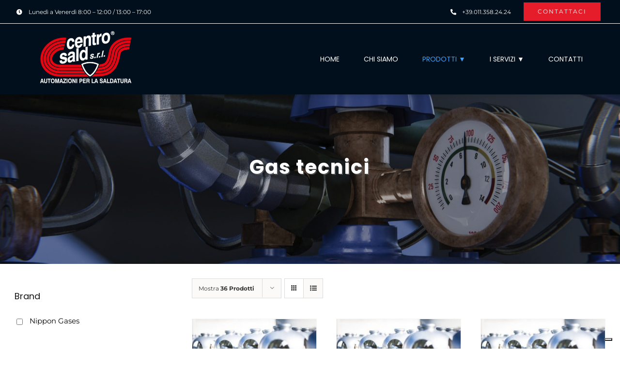

--- FILE ---
content_type: text/html; charset=UTF-8
request_url: https://centrosald.com/categoria-prodotto/gas-tecnici/?product_count=36&product_orderby=default&product_view=grid
body_size: 26325
content:
<!DOCTYPE html>
<html class="avada-html-layout-wide avada-html-header-position-top avada-html-is-archive" lang="it-IT" prefix="og: http://ogp.me/ns# fb: http://ogp.me/ns/fb#">
<head>
	<!-- Google Tag Manager -->
<script>(function(w,d,s,l,i){w[l]=w[l]||[];w[l].push({'gtm.start':
new Date().getTime(),event:'gtm.js'});var f=d.getElementsByTagName(s)[0],
j=d.createElement(s),dl=l!='dataLayer'?'&l='+l:'';j.async=true;j.src=
'https://www.googletagmanager.com/gtm.js?id='+i+dl;f.parentNode.insertBefore(j,f);
})(window,document,'script','dataLayer','GTM-WLMQJKD7');</script>
<!-- End Google Tag Manager -->

	<meta http-equiv="X-UA-Compatible" content="IE=edge" />
	<meta http-equiv="Content-Type" content="text/html; charset=utf-8"/>
	<meta name="viewport" content="width=device-width, initial-scale=1" />
	<meta name='robots' content='index, follow, max-image-preview:large, max-snippet:-1, max-video-preview:-1' />

	<!-- This site is optimized with the Yoast SEO plugin v21.9.1 - https://yoast.com/wordpress/plugins/seo/ -->
	<title>Gas tecnici - Centrosald</title>
	<meta name="description" content="Sfoglia le schede tecniche del catalogo on line della Centrosald: tecnologie ed automazioni per la saldatura. Distributore autorizzato saldatrici Miller." />
	<link rel="canonical" href="https://centrosald.com/categoria-prodotto/gas-tecnici/" />
	<meta property="og:locale" content="it_IT" />
	<meta property="og:type" content="article" />
	<meta property="og:title" content="Gas tecnici - Centrosald" />
	<meta property="og:description" content="Sfoglia le schede tecniche del catalogo on line della Centrosald: tecnologie ed automazioni per la saldatura. Distributore autorizzato saldatrici Miller." />
	<meta property="og:url" content="https://centrosald.com/categoria-prodotto/gas-tecnici/" />
	<meta property="og:site_name" content="Centrosald" />
	<meta name="twitter:card" content="summary_large_image" />
	<script type="application/ld+json" class="yoast-schema-graph">{"@context":"https://schema.org","@graph":[{"@type":"CollectionPage","@id":"https://centrosald.com/categoria-prodotto/gas-tecnici/","url":"https://centrosald.com/categoria-prodotto/gas-tecnici/","name":"Gas tecnici - Centrosald","isPartOf":{"@id":"https://centrosald.com/#website"},"primaryImageOfPage":{"@id":"https://centrosald.com/categoria-prodotto/gas-tecnici/#primaryimage"},"image":{"@id":"https://centrosald.com/categoria-prodotto/gas-tecnici/#primaryimage"},"thumbnailUrl":"https://centrosald.com/wp-content/uploads/2023/07/Praxair.jpg","description":"Sfoglia le schede tecniche del catalogo on line della Centrosald: tecnologie ed automazioni per la saldatura. Distributore autorizzato saldatrici Miller.","breadcrumb":{"@id":"https://centrosald.com/categoria-prodotto/gas-tecnici/#breadcrumb"},"inLanguage":"it-IT"},{"@type":"ImageObject","inLanguage":"it-IT","@id":"https://centrosald.com/categoria-prodotto/gas-tecnici/#primaryimage","url":"https://centrosald.com/wp-content/uploads/2023/07/Praxair.jpg","contentUrl":"https://centrosald.com/wp-content/uploads/2023/07/Praxair.jpg","width":461,"height":308},{"@type":"BreadcrumbList","@id":"https://centrosald.com/categoria-prodotto/gas-tecnici/#breadcrumb","itemListElement":[{"@type":"ListItem","position":1,"name":"Home","item":"https://centrosald.com/"},{"@type":"ListItem","position":2,"name":"Gas tecnici"}]},{"@type":"WebSite","@id":"https://centrosald.com/#website","url":"https://centrosald.com/","name":"Centrosald","description":"Automazioni per la saldatura","potentialAction":[{"@type":"SearchAction","target":{"@type":"EntryPoint","urlTemplate":"https://centrosald.com/?s={search_term_string}"},"query-input":"required name=search_term_string"}],"inLanguage":"it-IT"}]}</script>
	<!-- / Yoast SEO plugin. -->


<link rel='dns-prefetch' href='//cdn.iubenda.com' />
<link rel="alternate" type="application/rss+xml" title="Centrosald &raquo; Feed" href="https://centrosald.com/feed/" />
<link rel="alternate" type="application/rss+xml" title="Centrosald &raquo; Feed dei commenti" href="https://centrosald.com/comments/feed/" />
		
		
		
				<link rel="alternate" type="application/rss+xml" title="Feed Centrosald &raquo; Gas tecnici Categoria" href="https://centrosald.com/categoria-prodotto/gas-tecnici/feed/" />
<link rel='stylesheet' id='mailup-css' href='https://centrosald.com/wp-content/plugins/mailup-email-and-newsletter-subscription-form/public/css/mailup-public.css?ver=1.2.6' type='text/css' media='all' />
<style id='woocommerce-inline-inline-css' type='text/css'>
.woocommerce form .form-row .required { visibility: visible; }
</style>
<link rel='stylesheet' id='pwb-styles-frontend-css' href='https://centrosald.com/wp-content/plugins/perfect-woocommerce-brands/build/frontend/css/style.css?ver=3.3.2' type='text/css' media='all' />
<link rel='stylesheet' id='fusion-dynamic-css-css' href='https://centrosald.com/wp-content/uploads/fusion-styles/315093ce27555b73552ecbaa5de5d09e.min.css?ver=3.11.4' type='text/css' media='all' />
<script type="text/template" id="tmpl-variation-template">
	<div class="woocommerce-variation-description">{{{ data.variation.variation_description }}}</div>
	<div class="woocommerce-variation-price">{{{ data.variation.price_html }}}</div>
	<div class="woocommerce-variation-availability">{{{ data.variation.availability_html }}}</div>
</script>
<script type="text/template" id="tmpl-unavailable-variation-template">
	<p>Questo prodotto non è disponibile. Scegli un&#039;altra combinazione.</p>
</script>

<script  type="text/javascript" class=" _iub_cs_skip" type="text/javascript" id="iubenda-head-inline-scripts-0">
/* <![CDATA[ */
var _iub = _iub || [];
_iub.csConfiguration = {"askConsentAtCookiePolicyUpdate":true,"countryDetection":true,"enableLgpd":true,"enableTcf":true,"enableUspr":true,"floatingPreferencesButtonDisplay":"bottom-right","googleAdditionalConsentMode":true,"lgpdAppliesGlobally":false,"perPurposeConsent":true,"siteId":2380075,"tcfPurposes":{"2":"consent_only","3":"consent_only","4":"consent_only","5":"consent_only","6":"consent_only","7":"consent_only","8":"consent_only","9":"consent_only","10":"consent_only"},"cookiePolicyId":51998339,"lang":"it", "banner":{ "acceptButtonCaptionColor":"white","acceptButtonColor":"#3EAD70","acceptButtonDisplay":true,"backgroundColor":"#ffffff","closeButtonRejects":true,"customizeButtonCaptionColor":"#ffffff","customizeButtonColor":"#bababa","customizeButtonDisplay":true,"explicitWithdrawal":true,"fontSizeBody":"12px","fontSizeCloseButton":"12px","listPurposes":true,"position":"float-bottom-right","rejectButtonCaptionColor":"#ffffff","rejectButtonColor":"#3EAD70","rejectButtonDisplay":true,"showPurposesToggles":true,"textColor":"#5b5b5b" }};
/* ]]> */
</script>
<script  type="text/javascript" class=" _iub_cs_skip" type="text/javascript" src="//cdn.iubenda.com/cs/tcf/stub-v2.js?ver=3.10.1" id="iubenda-head-scripts-0-js"></script>
<script  type="text/javascript" class=" _iub_cs_skip" type="text/javascript" src="//cdn.iubenda.com/cs/tcf/safe-tcf-v2.js?ver=3.10.1" id="iubenda-head-scripts-1-js"></script>
<script  type="text/javascript" class=" _iub_cs_skip" type="text/javascript" src="//cdn.iubenda.com/cs/gpp/stub.js?ver=3.10.1" id="iubenda-head-scripts-2-js"></script>
<script  type="text/javascript" charset="UTF-8" async="" class=" _iub_cs_skip" type="text/javascript" src="//cdn.iubenda.com/cs/iubenda_cs.js?ver=3.10.1" id="iubenda-head-scripts-3-js"></script>
<script type="text/javascript" src="https://centrosald.com/wp-includes/js/jquery/jquery.min.js?ver=3.7.1" id="jquery-core-js"></script>
<script type="text/javascript" src="https://centrosald.com/wp-content/plugins/mailup-email-and-newsletter-subscription-form/admin/js/jquery.validate.min.js?ver=1.19.5" id="mailup_validate-js"></script>
<script type="text/javascript" src="https://centrosald.com/wp-content/plugins/mailup-email-and-newsletter-subscription-form/admin/js/localization/messages_it.js?ver=1.19.5" id="mailup_validate_loc_it-js"></script>
<script type="text/javascript" id="mailup-js-extra">
/* <![CDATA[ */
var mailup_params = {"ajax_url":"https:\/\/centrosald.com\/wp-admin\/admin-ajax.php","ajaxNonce":"0d6e1759c0"};
/* ]]> */
</script>
<script type="text/javascript" src="https://centrosald.com/wp-content/plugins/mailup-email-and-newsletter-subscription-form/public/js/mailup-public.js?ver=1.2.6" id="mailup-js"></script>
<script type="text/javascript" src="https://centrosald.com/wp-content/plugins/woocommerce/assets/js/jquery-blockui/jquery.blockUI.min.js?ver=2.7.0-wc.8.5.4" id="jquery-blockui-js" defer="defer" data-wp-strategy="defer"></script>
<script type="text/javascript" id="wc-add-to-cart-js-extra">
/* <![CDATA[ */
var wc_add_to_cart_params = {"ajax_url":"\/wp-admin\/admin-ajax.php","wc_ajax_url":"\/?wc-ajax=%%endpoint%%","i18n_view_cart":"Visualizza carrello","cart_url":"https:\/\/centrosald.com\/?page_id=1641","is_cart":"","cart_redirect_after_add":"no"};
/* ]]> */
</script>
<script type="text/javascript" src="https://centrosald.com/wp-content/plugins/woocommerce/assets/js/frontend/add-to-cart.min.js?ver=8.5.4" id="wc-add-to-cart-js" defer="defer" data-wp-strategy="defer"></script>
<script type="text/javascript" src="https://centrosald.com/wp-content/plugins/woocommerce/assets/js/js-cookie/js.cookie.min.js?ver=2.1.4-wc.8.5.4" id="js-cookie-js" defer="defer" data-wp-strategy="defer"></script>
<script type="text/javascript" id="woocommerce-js-extra">
/* <![CDATA[ */
var woocommerce_params = {"ajax_url":"\/wp-admin\/admin-ajax.php","wc_ajax_url":"\/?wc-ajax=%%endpoint%%"};
/* ]]> */
</script>
<script type="text/javascript" src="https://centrosald.com/wp-content/plugins/woocommerce/assets/js/frontend/woocommerce.min.js?ver=8.5.4" id="woocommerce-js" defer="defer" data-wp-strategy="defer"></script>
<script type="text/javascript" src="https://centrosald.com/wp-includes/js/underscore.min.js?ver=1.13.4" id="underscore-js"></script>
<script type="text/javascript" id="wp-util-js-extra">
/* <![CDATA[ */
var _wpUtilSettings = {"ajax":{"url":"\/wp-admin\/admin-ajax.php"}};
/* ]]> */
</script>
<script type="text/javascript" src="https://centrosald.com/wp-includes/js/wp-util.min.js?ver=6.4.7" id="wp-util-js"></script>
<script type="text/javascript" id="wc-add-to-cart-variation-js-extra">
/* <![CDATA[ */
var wc_add_to_cart_variation_params = {"wc_ajax_url":"\/?wc-ajax=%%endpoint%%","i18n_no_matching_variations_text":"Nessun prodotto corrisponde alla tua scelta. Prova con un'altra combinazione.","i18n_make_a_selection_text":"Seleziona le opzioni del prodotto prima di aggiungerlo al carrello.","i18n_unavailable_text":"Questo prodotto non \u00e8 disponibile. Scegli un'altra combinazione."};
/* ]]> */
</script>
<script type="text/javascript" src="https://centrosald.com/wp-content/plugins/woocommerce/assets/js/frontend/add-to-cart-variation.min.js?ver=8.5.4" id="wc-add-to-cart-variation-js" defer="defer" data-wp-strategy="defer"></script>
<link rel="https://api.w.org/" href="https://centrosald.com/wp-json/" /><link rel="alternate" type="application/json" href="https://centrosald.com/wp-json/wp/v2/product_cat/54" /><link rel="EditURI" type="application/rsd+xml" title="RSD" href="https://centrosald.com/xmlrpc.php?rsd" />
<meta name="generator" content="WordPress 6.4.7" />
<meta name="generator" content="WooCommerce 8.5.4" />
<style type="text/css" id="css-fb-visibility">@media screen and (max-width: 640px){.fusion-no-small-visibility{display:none !important;}body .sm-text-align-center{text-align:center !important;}body .sm-text-align-left{text-align:left !important;}body .sm-text-align-right{text-align:right !important;}body .sm-flex-align-center{justify-content:center !important;}body .sm-flex-align-flex-start{justify-content:flex-start !important;}body .sm-flex-align-flex-end{justify-content:flex-end !important;}body .sm-mx-auto{margin-left:auto !important;margin-right:auto !important;}body .sm-ml-auto{margin-left:auto !important;}body .sm-mr-auto{margin-right:auto !important;}body .fusion-absolute-position-small{position:absolute;top:auto;width:100%;}.awb-sticky.awb-sticky-small{ position: sticky; top: var(--awb-sticky-offset,0); }}@media screen and (min-width: 641px) and (max-width: 1024px){.fusion-no-medium-visibility{display:none !important;}body .md-text-align-center{text-align:center !important;}body .md-text-align-left{text-align:left !important;}body .md-text-align-right{text-align:right !important;}body .md-flex-align-center{justify-content:center !important;}body .md-flex-align-flex-start{justify-content:flex-start !important;}body .md-flex-align-flex-end{justify-content:flex-end !important;}body .md-mx-auto{margin-left:auto !important;margin-right:auto !important;}body .md-ml-auto{margin-left:auto !important;}body .md-mr-auto{margin-right:auto !important;}body .fusion-absolute-position-medium{position:absolute;top:auto;width:100%;}.awb-sticky.awb-sticky-medium{ position: sticky; top: var(--awb-sticky-offset,0); }}@media screen and (min-width: 1025px){.fusion-no-large-visibility{display:none !important;}body .lg-text-align-center{text-align:center !important;}body .lg-text-align-left{text-align:left !important;}body .lg-text-align-right{text-align:right !important;}body .lg-flex-align-center{justify-content:center !important;}body .lg-flex-align-flex-start{justify-content:flex-start !important;}body .lg-flex-align-flex-end{justify-content:flex-end !important;}body .lg-mx-auto{margin-left:auto !important;margin-right:auto !important;}body .lg-ml-auto{margin-left:auto !important;}body .lg-mr-auto{margin-right:auto !important;}body .fusion-absolute-position-large{position:absolute;top:auto;width:100%;}.awb-sticky.awb-sticky-large{ position: sticky; top: var(--awb-sticky-offset,0); }}</style>	<noscript><style>.woocommerce-product-gallery{ opacity: 1 !important; }</style></noscript>
	<meta name="generator" content="Powered by Slider Revolution 6.6.20 - responsive, Mobile-Friendly Slider Plugin for WordPress with comfortable drag and drop interface." />
<!-- Google tag (gtag.js) -->
<script async src="https://www.googletagmanager.com/gtag/js?id=G-T3K75VEPHH"></script>
<script>
  window.dataLayer = window.dataLayer || [];
  function gtag(){dataLayer.push(arguments);}
  gtag('js', new Date());

  gtag('config', 'G-T3K75VEPHH');
</script><link rel="icon" href="https://centrosald.com/wp-content/uploads/2023/09/cropped-Cantrosald-logo-favicon-32x32.png" sizes="32x32" />
<link rel="icon" href="https://centrosald.com/wp-content/uploads/2023/09/cropped-Cantrosald-logo-favicon-192x192.png" sizes="192x192" />
<link rel="apple-touch-icon" href="https://centrosald.com/wp-content/uploads/2023/09/cropped-Cantrosald-logo-favicon-180x180.png" />
<meta name="msapplication-TileImage" content="https://centrosald.com/wp-content/uploads/2023/09/cropped-Cantrosald-logo-favicon-270x270.png" />
<script>function setREVStartSize(e){
			//window.requestAnimationFrame(function() {
				window.RSIW = window.RSIW===undefined ? window.innerWidth : window.RSIW;
				window.RSIH = window.RSIH===undefined ? window.innerHeight : window.RSIH;
				try {
					var pw = document.getElementById(e.c).parentNode.offsetWidth,
						newh;
					pw = pw===0 || isNaN(pw) || (e.l=="fullwidth" || e.layout=="fullwidth") ? window.RSIW : pw;
					e.tabw = e.tabw===undefined ? 0 : parseInt(e.tabw);
					e.thumbw = e.thumbw===undefined ? 0 : parseInt(e.thumbw);
					e.tabh = e.tabh===undefined ? 0 : parseInt(e.tabh);
					e.thumbh = e.thumbh===undefined ? 0 : parseInt(e.thumbh);
					e.tabhide = e.tabhide===undefined ? 0 : parseInt(e.tabhide);
					e.thumbhide = e.thumbhide===undefined ? 0 : parseInt(e.thumbhide);
					e.mh = e.mh===undefined || e.mh=="" || e.mh==="auto" ? 0 : parseInt(e.mh,0);
					if(e.layout==="fullscreen" || e.l==="fullscreen")
						newh = Math.max(e.mh,window.RSIH);
					else{
						e.gw = Array.isArray(e.gw) ? e.gw : [e.gw];
						for (var i in e.rl) if (e.gw[i]===undefined || e.gw[i]===0) e.gw[i] = e.gw[i-1];
						e.gh = e.el===undefined || e.el==="" || (Array.isArray(e.el) && e.el.length==0)? e.gh : e.el;
						e.gh = Array.isArray(e.gh) ? e.gh : [e.gh];
						for (var i in e.rl) if (e.gh[i]===undefined || e.gh[i]===0) e.gh[i] = e.gh[i-1];
											
						var nl = new Array(e.rl.length),
							ix = 0,
							sl;
						e.tabw = e.tabhide>=pw ? 0 : e.tabw;
						e.thumbw = e.thumbhide>=pw ? 0 : e.thumbw;
						e.tabh = e.tabhide>=pw ? 0 : e.tabh;
						e.thumbh = e.thumbhide>=pw ? 0 : e.thumbh;
						for (var i in e.rl) nl[i] = e.rl[i]<window.RSIW ? 0 : e.rl[i];
						sl = nl[0];
						for (var i in nl) if (sl>nl[i] && nl[i]>0) { sl = nl[i]; ix=i;}
						var m = pw>(e.gw[ix]+e.tabw+e.thumbw) ? 1 : (pw-(e.tabw+e.thumbw)) / (e.gw[ix]);
						newh =  (e.gh[ix] * m) + (e.tabh + e.thumbh);
					}
					var el = document.getElementById(e.c);
					if (el!==null && el) el.style.height = newh+"px";
					el = document.getElementById(e.c+"_wrapper");
					if (el!==null && el) {
						el.style.height = newh+"px";
						el.style.display = "block";
					}
				} catch(e){
					console.log("Failure at Presize of Slider:" + e)
				}
			//});
		  };</script>
		<style type="text/css" id="wp-custom-css">
			.fusion-body .fusion-menu-element-wrapper[data-count="0"]:not(.collapse-enabled) .fusion-menu-element-list > li:not(.fusion-menu-item-button) > .background-active {
    background:  none !important;
}
.c-footer {
	color:#fff;
	font-size: 12px;
}

.fusion-carousel-title-below-image .fusion-carousel-meta, .fusion-carousel-title-below-image .fusion-carousel-title {
    text-align: center !important;
    padding-top: 20px;
    font-weight: 600;
}
/*
.fusion-carousel .fusion-carousel-item .fusion-image-wrapper{
	min-height:300px;
}

.fusion-carousel .fusion-carousel-item img {
	height: 300px;
}*/
div.featured-image {
	height: 350px;
}
.product-details-container {
    min-height: 100px;
}
.featured-image img {
	max-height: 350px;
	width: auto;
}
.tax-product_cat #main {
	margin-top: 30px;
}
.c-sub-menu {
	background-color: #e51d2a !important;
}
.product-images .crossfade-images {
	background-color: #fff !important;
}
.orderby-order-container {
	display:none !important;
}
.fusion-woo-featured-products-slider img{
	max-height:250px !important;
	width:auto !important;
}
.archive .fusion-row{
	max-width: 1350px !important;
}
.sub-menu a{
	text-transform:uppercase !important;
}
.avada-footer-scripts{
	display:none;
}
.awb-menu__main-background-active, .awb-menu__main-background-default:hover{
	background-color: transparent !important;
}
.awb-menu__sub-li.current-menu-item, .awb-menu__sub-li:hover, .awb-menu__sub-li:focus-within{
	background-color: #007ac3 !important;
}
.awb-menu__sub-ul .awb-menu__sub-ul .awb-menu__sub-li:hover, .awb-menu__sub-ul .awb-menu__sub-ul .awb-menu__sub-li{
	background-color: #e51d2a !important;
}

.fusion-footer a {
	color:#fff !important;
}
.c-thank-you-page p {
	color: #fff;
}
div.c-thank-you-page {
	height: full !important;
}
/*Mobile*/
@media only screen and (max-width: 600px) {
	.c-footer {
		text-align: center;
	}
	.c-icon-home {
		height: 120px;
	}
	.fusion-woo-featured-products-slider img {
   /* height: 250px !important;*/
    width: auto !important;
}
	.awb-swiper .fusion-image-wrapper {
		height: 220px;
	}
	li {
		text-align: left;
	}
}
/*#mpwp-container .ajax-loader {
	visibility: inherit;
    display: inline-block;
    vertical-align: middle;
    background-color: #000;
    opacity: 0.75;
    width: 24px;
    height: 24px;
    border: none;
    border-radius: 100%;
    position: relative;
}*/
#mupwp-form-title {
	color: #fff !important;
}
.mupwp-form-field {
	color: #fff;
}
.label.terms.small-font p {
	color: #fff;
}
input#mupwp-form-save.button-primary {
    padding: 10px 30px !important;
	background-color: #E30613;
	color: #fff;
}		</style>
				<script type="text/javascript">
			var doc = document.documentElement;
			doc.setAttribute( 'data-useragent', navigator.userAgent );
		</script>
		
	<!-- Google tag (gtag.js) -->
<script async src="https://www.googletagmanager.com/gtag/js?id=G-T3K75VEPHH"></script>
<script>
  window.dataLayer = window.dataLayer || [];
  function gtag(){dataLayer.push(arguments);}
  gtag('js', new Date());

  gtag('config', 'G-T3K75VEPHH');
</script></head>

<body class="archive tax-product_cat term-gas-tecnici term-54 theme-Avada woocommerce woocommerce-page woocommerce-no-js has-sidebar fusion-image-hovers fusion-pagination-sizing fusion-button_type-flat fusion-button_span-no fusion-button_gradient-linear avada-image-rollover-circle-yes avada-image-rollover-yes avada-image-rollover-direction-center_vertical fusion-body ltr fusion-sticky-header no-tablet-sticky-header no-mobile-sticky-header no-mobile-totop fusion-disable-outline fusion-sub-menu-fade mobile-logo-pos-left layout-wide-mode avada-has-boxed-modal-shadow-none layout-scroll-offset-full avada-has-zero-margin-offset-top fusion-top-header menu-text-align-center fusion-woo-product-design-classic fusion-woo-shop-page-columns-4 fusion-woo-related-columns-4 fusion-woo-archive-page-columns-3 woo-sale-badge-circle woo-outofstock-badge-top_bar mobile-menu-design-modern fusion-show-pagination-text fusion-header-layout-v1 avada-responsive avada-footer-fx-none avada-menu-highlight-style-arrow fusion-search-form-classic fusion-main-menu-search-dropdown fusion-avatar-square avada-dropdown-styles avada-blog-layout-large avada-blog-archive-layout-grid avada-header-shadow-no avada-menu-icon-position-left avada-has-megamenu-shadow avada-has-mainmenu-dropdown-divider avada-has-header-100-width avada-has-pagetitle-bg-full avada-has-100-footer avada-has-breadcrumb-mobile-hidden avada-has-titlebar-hide avada-social-full-transparent avada-has-pagination-padding avada-flyout-menu-direction-fade avada-ec-views-v1" data-awb-post-id="1952">

	<!-- Google Tag Manager (noscript) -->
<noscript><iframe src="https://www.googletagmanager.com/ns.html?id=GTM-WLMQJKD7"
height="0" width="0" style="display:none;visibility:hidden"></iframe></noscript>
<!-- End Google Tag Manager (noscript) -->
		<a class="skip-link screen-reader-text" href="#content">Salta al contenuto</a>

	<div id="boxed-wrapper">
		
		<div id="wrapper" class="fusion-wrapper">
			<div id="home" style="position:relative;top:-1px;"></div>
												<div class="fusion-tb-header"><div class="fusion-fullwidth fullwidth-box fusion-builder-row-1 fusion-flex-container has-pattern-background has-mask-background nonhundred-percent-fullwidth non-hundred-percent-height-scrolling" style="--link_hover_color: #007ac3;--awb-border-sizes-bottom:1px;--awb-border-color:#ffffff;--awb-border-radius-top-left:0px;--awb-border-radius-top-right:0px;--awb-border-radius-bottom-right:0px;--awb-border-radius-bottom-left:0px;--awb-background-color:#000f1b;--awb-flex-wrap:wrap;" ><div class="fusion-builder-row fusion-row fusion-flex-align-items-flex-start fusion-flex-content-wrap" style="max-width:1216.8px;margin-left: calc(-4% / 2 );margin-right: calc(-4% / 2 );"><div class="fusion-layout-column fusion_builder_column fusion-builder-column-0 fusion_builder_column_1_1 1_1 fusion-flex-column" style="--awb-bg-size:cover;--awb-width-large:100%;--awb-margin-top-large:0px;--awb-spacing-right-large:1.92%;--awb-margin-bottom-large:0px;--awb-spacing-left-large:1.92%;--awb-width-medium:100%;--awb-order-medium:0;--awb-spacing-right-medium:1.92%;--awb-spacing-left-medium:1.92%;--awb-width-small:100%;--awb-order-small:0;--awb-spacing-right-small:1.92%;--awb-spacing-left-small:1.92%;"><div class="fusion-column-wrapper fusion-column-has-shadow fusion-flex-justify-content-flex-start fusion-content-layout-column"><div class="fusion-separator fusion-full-width-sep" style="align-self: center;margin-left: auto;margin-right: auto;margin-top:5px;width:100%;"></div></div></div><div class="fusion-layout-column fusion_builder_column fusion-builder-column-1 fusion_builder_column_2_3 2_3 fusion-flex-column fusion-no-small-visibility fusion-no-medium-visibility" style="--awb-bg-size:cover;--awb-width-large:66.666666666667%;--awb-margin-top-large:0px;--awb-spacing-right-large:2.88%;--awb-margin-bottom-large:0px;--awb-spacing-left-large:2.88%;--awb-width-medium:100%;--awb-order-medium:0;--awb-spacing-right-medium:1.92%;--awb-spacing-left-medium:1.92%;--awb-width-small:100%;--awb-order-small:0;--awb-spacing-right-small:1.92%;--awb-spacing-left-small:1.92%;"><div class="fusion-column-wrapper fusion-column-has-shadow fusion-flex-justify-content-flex-start fusion-content-layout-row"><ul style="--awb-size:12px;--awb-iconcolor:#ffffff;--awb-textcolor:#ffffff;--awb-line-height:20.4px;--awb-icon-width:20.4px;--awb-icon-height:20.4px;--awb-icon-margin:8.4px;--awb-content-margin:28.8px;" class="fusion-checklist fusion-checklist-1 fusion-checklist-default type-icons"><li class="fusion-li-item" style=""><span class="icon-wrapper circle-no"><i class="fusion-li-icon fa-clock fas" aria-hidden="true"></i></span><div class="fusion-li-item-content">
<p>Lunedì a Venerdì 8:00 &#8211; 12:00 / 13:00 &#8211; 17:00</p>
</div></li></ul></div></div><div class="fusion-layout-column fusion_builder_column fusion-builder-column-2 fusion_builder_column_1_3 1_3 fusion-flex-column fusion-no-small-visibility fusion-no-medium-visibility" style="--awb-bg-size:cover;--awb-width-large:33.333333333333%;--awb-margin-top-large:0px;--awb-spacing-right-large:5.76%;--awb-margin-bottom-large:0px;--awb-spacing-left-large:5.76%;--awb-width-medium:100%;--awb-order-medium:0;--awb-spacing-right-medium:1.92%;--awb-spacing-left-medium:1.92%;--awb-width-small:100%;--awb-order-small:0;--awb-spacing-right-small:1.92%;--awb-spacing-left-small:1.92%;"><div class="fusion-column-wrapper fusion-column-has-shadow fusion-flex-justify-content-flex-start fusion-content-layout-column"><div class="fusion-builder-row fusion-builder-row-inner fusion-row fusion-flex-align-items-flex-start fusion-flex-content-wrap" style="width:104% !important;max-width:104% !important;margin-left: calc(-4% / 2 );margin-right: calc(-4% / 2 );"><div class="fusion-layout-column fusion_builder_column_inner fusion-builder-nested-column-0 fusion_builder_column_inner_1_2 1_2 fusion-flex-column fusion-no-small-visibility" style="--awb-bg-size:cover;--awb-width-large:50%;--awb-margin-top-large:0px;--awb-spacing-right-large:3.84%;--awb-margin-bottom-large:0px;--awb-spacing-left-large:3.84%;--awb-width-medium:100%;--awb-order-medium:0;--awb-spacing-right-medium:1.92%;--awb-spacing-left-medium:1.92%;--awb-width-small:100%;--awb-order-small:0;--awb-spacing-right-small:1.92%;--awb-spacing-left-small:1.92%;"><div class="fusion-column-wrapper fusion-column-has-shadow fusion-flex-justify-content-flex-end fusion-content-layout-row"><ul style="--awb-size:12px;--awb-iconcolor:#ffffff;--awb-textcolor:#ffffff;--awb-line-height:20.4px;--awb-icon-width:20.4px;--awb-icon-height:20.4px;--awb-icon-margin:8.4px;--awb-content-margin:28.8px;" class="fusion-checklist fusion-checklist-2 fusion-checklist-default type-icons"><li class="fusion-li-item" style=""><span class="icon-wrapper circle-no"><i class="fusion-li-icon fa-phone-alt fas" aria-hidden="true"></i></span><div class="fusion-li-item-content">
<p>+39.011.358.24.24</p>
</div></li></ul></div></div><div class="fusion-layout-column fusion_builder_column_inner fusion-builder-nested-column-1 fusion_builder_column_inner_1_2 1_2 fusion-flex-column fusion-no-small-visibility" style="--awb-bg-size:cover;--awb-width-large:50%;--awb-margin-top-large:0px;--awb-spacing-right-large:3.84%;--awb-margin-bottom-large:0px;--awb-spacing-left-large:3.84%;--awb-width-medium:100%;--awb-order-medium:0;--awb-spacing-right-medium:1.92%;--awb-spacing-left-medium:1.92%;--awb-width-small:100%;--awb-order-small:0;--awb-spacing-right-small:1.92%;--awb-spacing-left-small:1.92%;"><div class="fusion-column-wrapper fusion-column-has-shadow fusion-flex-justify-content-flex-start fusion-content-layout-column"><div style="text-align:center;"><a class="fusion-button button-flat fusion-button-default-size button-custom fusion-button-default button-1 fusion-button-default-span fusion-button-default-type" style="--button_accent_color:#ffffff;--button_accent_hover_color:#ffffff;--button_border_hover_color:#ffffff;--button_gradient_top_color:#e51d2a;--button_gradient_bottom_color:#e51d2a;--button_gradient_top_color_hover:#007ac3;--button_gradient_bottom_color_hover:#007ac3;--button_font_size:12px;" target="_self" href="https://centrosald.com/?page_id=1467"><span class="fusion-button-text">CONTATTACI</span></a></div></div></div></div></div></div><div class="fusion-layout-column fusion_builder_column fusion-builder-column-3 fusion_builder_column_2_3 2_3 fusion-flex-column fusion-no-large-visibility" style="--awb-bg-size:cover;--awb-width-large:66.666666666667%;--awb-margin-top-large:0px;--awb-spacing-right-large:2.88%;--awb-margin-bottom-large:0px;--awb-spacing-left-large:2.88%;--awb-width-medium:50%;--awb-order-medium:0;--awb-spacing-right-medium:3.84%;--awb-spacing-left-medium:3.84%;--awb-width-small:100%;--awb-order-small:0;--awb-spacing-right-small:1.92%;--awb-spacing-left-small:1.92%;"><div class="fusion-column-wrapper fusion-column-has-shadow fusion-flex-justify-content-center fusion-content-layout-row"><ul style="--awb-size:12px;--awb-iconcolor:#ffffff;--awb-textcolor:#ffffff;--awb-line-height:20.4px;--awb-icon-width:20.4px;--awb-icon-height:20.4px;--awb-icon-margin:8.4px;--awb-content-margin:28.8px;" class="fusion-checklist fusion-checklist-3 fusion-checklist-default type-icons"><li class="fusion-li-item" style=""><span class="icon-wrapper circle-no"><i class="fusion-li-icon fa-clock fas" aria-hidden="true"></i></span><div class="fusion-li-item-content">
<p>Lunedì a Venerdì 8:00 &#8211; 12:00 / 13:00 &#8211; 17:00</p>
</div></li></ul></div></div><div class="fusion-layout-column fusion_builder_column fusion-builder-column-4 fusion_builder_column_1_3 1_3 fusion-flex-column fusion-no-large-visibility" style="--awb-bg-size:cover;--awb-width-large:33.333333333333%;--awb-margin-top-large:0px;--awb-spacing-right-large:5.76%;--awb-margin-bottom-large:0px;--awb-spacing-left-large:5.76%;--awb-width-medium:50%;--awb-order-medium:0;--awb-spacing-right-medium:3.84%;--awb-spacing-left-medium:3.84%;--awb-width-small:100%;--awb-order-small:0;--awb-spacing-right-small:1.92%;--awb-spacing-left-small:1.92%;"><div class="fusion-column-wrapper fusion-column-has-shadow fusion-flex-justify-content-flex-start fusion-content-layout-column"><div class="fusion-builder-row fusion-builder-row-inner fusion-row fusion-flex-align-items-flex-start fusion-flex-content-wrap" style="width:104% !important;max-width:104% !important;margin-left: calc(-4% / 2 );margin-right: calc(-4% / 2 );"><div class="fusion-layout-column fusion_builder_column_inner fusion-builder-nested-column-2 fusion_builder_column_inner_1_2 1_2 fusion-flex-column fusion-no-large-visibility" style="--awb-bg-size:cover;--awb-width-large:50%;--awb-margin-top-large:0px;--awb-spacing-right-large:3.84%;--awb-margin-bottom-large:0px;--awb-spacing-left-large:3.84%;--awb-width-medium:50%;--awb-order-medium:0;--awb-spacing-right-medium:3.84%;--awb-spacing-left-medium:3.84%;--awb-width-small:50%;--awb-order-small:0;--awb-spacing-right-small:3.84%;--awb-spacing-left-small:3.84%;"><div class="fusion-column-wrapper fusion-column-has-shadow fusion-flex-justify-content-flex-start fusion-content-layout-row"><ul style="--awb-size:12px;--awb-iconcolor:#ffffff;--awb-textcolor:#ffffff;--awb-line-height:20.4px;--awb-icon-width:20.4px;--awb-icon-height:20.4px;--awb-icon-margin:8.4px;--awb-content-margin:28.8px;" class="fusion-checklist fusion-checklist-4 fusion-checklist-default type-icons"><li class="fusion-li-item" style=""><span class="icon-wrapper circle-no"><i class="fusion-li-icon fa-phone-alt fas" aria-hidden="true"></i></span><div class="fusion-li-item-content">
<p>+39.011.358.24.24</p>
</div></li></ul></div></div><div class="fusion-layout-column fusion_builder_column_inner fusion-builder-nested-column-3 fusion_builder_column_inner_1_2 1_2 fusion-flex-column fusion-no-large-visibility" style="--awb-bg-size:cover;--awb-width-large:50%;--awb-margin-top-large:0px;--awb-spacing-right-large:3.84%;--awb-margin-bottom-large:0px;--awb-spacing-left-large:3.84%;--awb-width-medium:50%;--awb-order-medium:0;--awb-spacing-right-medium:3.84%;--awb-spacing-left-medium:3.84%;--awb-width-small:50%;--awb-order-small:0;--awb-spacing-right-small:3.84%;--awb-spacing-left-small:3.84%;"><div class="fusion-column-wrapper fusion-column-has-shadow fusion-flex-justify-content-flex-end fusion-content-layout-row"><div style="text-align:center;"><a class="fusion-button button-flat fusion-button-default-size button-custom fusion-button-default button-2 fusion-button-default-span fusion-button-default-type" style="--button_accent_color:#ffffff;--button_accent_hover_color:#ffffff;--button_border_hover_color:#ffffff;--button_gradient_top_color:#e51d2a;--button_gradient_bottom_color:#e51d2a;--button_gradient_top_color_hover:#007ac3;--button_gradient_bottom_color_hover:#007ac3;--button_font_size:12px;" target="_self" href="https://centrosald.com/?page_id=1467"><span class="fusion-button-text">CONTATTACI</span></a></div></div></div></div></div></div><div class="fusion-layout-column fusion_builder_column fusion-builder-column-5 fusion_builder_column_1_1 1_1 fusion-flex-column" style="--awb-bg-size:cover;--awb-width-large:100%;--awb-margin-top-large:0px;--awb-spacing-right-large:1.92%;--awb-margin-bottom-large:0px;--awb-spacing-left-large:1.92%;--awb-width-medium:100%;--awb-order-medium:0;--awb-spacing-right-medium:1.92%;--awb-spacing-left-medium:1.92%;--awb-width-small:100%;--awb-order-small:0;--awb-spacing-right-small:1.92%;--awb-spacing-left-small:1.92%;"><div class="fusion-column-wrapper fusion-column-has-shadow fusion-flex-justify-content-flex-start fusion-content-layout-column"><div class="fusion-separator fusion-full-width-sep" style="align-self: center;margin-left: auto;margin-right: auto;margin-top:5px;width:100%;"></div></div></div></div></div><div class="fusion-fullwidth fullwidth-box fusion-builder-row-2 fusion-flex-container has-pattern-background has-mask-background hundred-percent-fullwidth non-hundred-percent-height-scrolling fusion-no-small-visibility fusion-no-medium-visibility fusion-sticky-container fusion-custom-z-index" style="--awb-border-radius-top-left:0px;--awb-border-radius-top-right:0px;--awb-border-radius-bottom-right:0px;--awb-border-radius-bottom-left:0px;--awb-z-index:20000;--awb-padding-top:0px;--awb-padding-right:6%;--awb-padding-bottom:0px;--awb-padding-left:6%;--awb-padding-top-small:20px;--awb-padding-bottom-small:20px;--awb-background-color:#000f1b;--awb-flex-wrap:wrap;--awb-box-shadow:0px 5px 5px 0px rgba(0,0,0,0.07);" data-transition-offset="0" data-scroll-offset="0" data-sticky-large-visibility="1" ><div class="fusion-builder-row fusion-row fusion-flex-align-items-center fusion-flex-content-wrap" style="width:104% !important;max-width:104% !important;margin-left: calc(-4% / 2 );margin-right: calc(-4% / 2 );"><div class="fusion-layout-column fusion_builder_column fusion-builder-column-6 fusion_builder_column_1_1 1_1 fusion-flex-column" style="--awb-bg-size:cover;--awb-width-large:100%;--awb-margin-top-large:0px;--awb-spacing-right-large:1.92%;--awb-margin-bottom-large:0px;--awb-spacing-left-large:1.92%;--awb-width-medium:100%;--awb-order-medium:0;--awb-spacing-right-medium:1.92%;--awb-spacing-left-medium:1.92%;--awb-width-small:100%;--awb-order-small:0;--awb-spacing-right-small:1.92%;--awb-spacing-left-small:1.92%;"><div class="fusion-column-wrapper fusion-column-has-shadow fusion-flex-justify-content-flex-start fusion-content-layout-column"><div class="fusion-separator fusion-full-width-sep" style="align-self: center;margin-left: auto;margin-right: auto;margin-top:2px;width:100%;"></div></div></div><div class="fusion-layout-column fusion_builder_column fusion-builder-column-7 fusion_builder_column_1_4 1_4 fusion-flex-column" style="--awb-bg-size:cover;--awb-width-large:25%;--awb-margin-top-large:0px;--awb-spacing-right-large:7.68%;--awb-margin-bottom-large:10px;--awb-spacing-left-large:7.68%;--awb-width-medium:50%;--awb-order-medium:0;--awb-spacing-right-medium:3.84%;--awb-spacing-left-medium:3.84%;--awb-width-small:66.666666666667%;--awb-order-small:0;--awb-spacing-right-small:2.88%;--awb-spacing-left-small:2.88%;"><div class="fusion-column-wrapper fusion-column-has-shadow fusion-flex-justify-content-flex-start fusion-content-layout-column"><div class="fusion-image-element " style="--awb-sticky-max-width:150px;--awb-max-width:200px;--awb-caption-title-font-family:var(--h2_typography-font-family);--awb-caption-title-font-weight:var(--h2_typography-font-weight);--awb-caption-title-font-style:var(--h2_typography-font-style);--awb-caption-title-size:var(--h2_typography-font-size);--awb-caption-title-transform:var(--h2_typography-text-transform);--awb-caption-title-line-height:var(--h2_typography-line-height);--awb-caption-title-letter-spacing:var(--h2_typography-letter-spacing);"><span class=" fusion-imageframe imageframe-none imageframe-1 hover-type-none"><a class="fusion-no-lightbox" href="https://centrosald.com/" target="_self" aria-label="Centrosald &#8211; logo"><img fetchpriority="high" decoding="async" width="510" height="340" src="https://centrosald.com/wp-content/uploads/2021/11/CENTRO-SALD-VETTORIALE-x-sito.png" alt class="img-responsive wp-image-1632 disable-lazyload" srcset="https://centrosald.com/wp-content/uploads/2021/11/CENTRO-SALD-VETTORIALE-x-sito-200x133.png 200w, https://centrosald.com/wp-content/uploads/2021/11/CENTRO-SALD-VETTORIALE-x-sito-400x267.png 400w, https://centrosald.com/wp-content/uploads/2021/11/CENTRO-SALD-VETTORIALE-x-sito.png 510w" sizes="(max-width: 1024px) 100vw, (max-width: 640px) 100vw, (max-width: 1919px) 400px,(min-width: 1920px) 25vw" /></a></span></div></div></div><div class="fusion-layout-column fusion_builder_column fusion-builder-column-8 fusion_builder_column_3_4 3_4 fusion-flex-column fusion-flex-align-self-stretch" style="--awb-bg-size:cover;--awb-width-large:75%;--awb-margin-top-large:0px;--awb-spacing-right-large:2.56%;--awb-margin-bottom-large:0px;--awb-spacing-left-large:2.56%;--awb-width-medium:50%;--awb-order-medium:0;--awb-spacing-right-medium:3.84%;--awb-spacing-left-medium:3.84%;--awb-width-small:33.333333333333%;--awb-order-small:0;--awb-spacing-right-small:5.76%;--awb-spacing-left-small:5.76%;"><div class="fusion-column-wrapper fusion-column-has-shadow fusion-flex-justify-content-center fusion-content-layout-column"><nav class="awb-menu awb-menu_row awb-menu_em-hover mobile-mode-collapse-to-button awb-menu_icons-left awb-menu_dc-no mobile-trigger-fullwidth-off awb-menu_mobile-toggle awb-menu_indent-left mobile-size-full-absolute loading mega-menu-loading awb-menu_desktop awb-menu_dropdown awb-menu_expand-right awb-menu_transition-fade" style="--awb-font-size:14px;--awb-transition-time:0;--awb-text-transform:uppercase;--awb-min-height:60px;--awb-gap:50px;--awb-align-items:center;--awb-justify-content:flex-end;--awb-color:#ffffff;--awb-active-color:#38a4ff;--awb-active-bg:#ffffff;--awb-submenu-color:#ffffff;--awb-submenu-bg:#007ac3;--awb-submenu-items-padding-top:5px;--awb-submenu-items-padding-bottom:5px;--awb-submenu-active-color:#ffffff;--awb-submenu-space:30px;--awb-submenu-text-transform:uppercase;--awb-icons-hover-color:#38a4ff;--awb-arrows-size-height:8px;--awb-arrows-size-width:10px;--awb-main-justify-content:flex-start;--awb-mobile-nav-button-align-hor:flex-end;--awb-mobile-bg:#f7f7f7;--awb-mobile-nav-items-height:55;--awb-mobile-active-bg:#fed03d;--awb-mobile-active-color:#545c63;--awb-mobile-trigger-font-size:24px;--awb-trigger-padding-right:0px;--awb-mobile-trigger-color:#fed03d;--awb-mobile-nav-trigger-bottom-margin:33px;--awb-mobile-font-size:13px;--awb-mobile-justify:flex-start;--awb-mobile-caret-left:auto;--awb-mobile-caret-right:0;--awb-fusion-font-family-typography:&quot;Poppins&quot;;--awb-fusion-font-style-typography:normal;--awb-fusion-font-weight-typography:400;--awb-fusion-font-family-submenu-typography:&quot;Poppins&quot;;--awb-fusion-font-style-submenu-typography:normal;--awb-fusion-font-weight-submenu-typography:500;--awb-fusion-font-family-mobile-typography:&quot;Raleway&quot;;--awb-fusion-font-style-mobile-typography:normal;--awb-fusion-font-weight-mobile-typography:500;" aria-label="Main menu" data-breakpoint="1024" data-count="0" data-transition-type="fade" data-transition-time="0" data-expand="right"><button type="button" class="awb-menu__m-toggle awb-menu__m-toggle_no-text" aria-expanded="false" aria-controls="menu-main-menu"><span class="awb-menu__m-toggle-inner"><span class="collapsed-nav-text"><span class="screen-reader-text">Toggle Navigation</span></span><span class="awb-menu__m-collapse-icon awb-menu__m-collapse-icon_no-text"><span class="awb-menu__m-collapse-icon-open awb-menu__m-collapse-icon-open_no-text constructionbars-solid1"></span><span class="awb-menu__m-collapse-icon-close awb-menu__m-collapse-icon-close_no-text constructiontimes-solid1"></span></span></span></button><ul id="menu-main-menu" class="fusion-menu awb-menu__main-ul awb-menu__main-ul_row"><li  id="menu-item-1484"  class="menu-item menu-item-type-post_type menu-item-object-page menu-item-home menu-item-1484 awb-menu__li awb-menu__main-li awb-menu__main-li_regular"  data-item-id="1484"><span class="awb-menu__main-background-default awb-menu__main-background-default_fade"></span><span class="awb-menu__main-background-active awb-menu__main-background-active_fade"></span><a  href="https://centrosald.com/" class="awb-menu__main-a awb-menu__main-a_regular"><span class="menu-text">HOME</span></a></li><li  id="menu-item-1485"  class="menu-item menu-item-type-post_type menu-item-object-page menu-item-1485 awb-menu__li awb-menu__main-li awb-menu__main-li_regular"  data-item-id="1485"><span class="awb-menu__main-background-default awb-menu__main-background-default_fade"></span><span class="awb-menu__main-background-active awb-menu__main-background-active_fade"></span><a  href="https://centrosald.com/la-nostra-storia/" class="awb-menu__main-a awb-menu__main-a_regular"><span class="menu-text">CHI SIAMO</span></a></li><li  id="menu-item-1486"  class="menu-item menu-item-type-custom menu-item-object-custom current-menu-ancestor current-menu-parent menu-item-has-children menu-item-1486 awb-menu__li awb-menu__main-li awb-menu__main-li_regular"  data-item-id="1486"><span class="awb-menu__main-background-default awb-menu__main-background-default_fade"></span><span class="awb-menu__main-background-active awb-menu__main-background-active_fade"></span><a  class="awb-menu__main-a awb-menu__main-a_regular"><span class="menu-text">PRODOTTI ▼</span><span class="awb-menu__open-nav-submenu-hover"></span></a><button type="button" aria-label="Open submenu of PRODOTTI ▼" aria-expanded="false" class="awb-menu__open-nav-submenu_mobile awb-menu__open-nav-submenu_main"></button><ul class="awb-menu__sub-ul awb-menu__sub-ul_main"><li  id="menu-item-1995"  class="menu-item menu-item-type-taxonomy menu-item-object-product_cat menu-item-has-children menu-item-1995 awb-menu__li awb-menu__sub-li" ><a  href="https://centrosald.com/categoria-prodotto/accessori-e-ricambi/" class="awb-menu__sub-a"><span>Accessori e ricambi</span><span class="awb-menu__open-nav-submenu-hover"></span></a><button type="button" aria-label="Open submenu of Accessori e ricambi" aria-expanded="false" class="awb-menu__open-nav-submenu_mobile awb-menu__open-nav-submenu_sub"></button><ul class="awb-menu__sub-ul awb-menu__sub-ul_grand"><li  id="menu-item-2353"  class="c-sub-menu menu-item menu-item-type-taxonomy menu-item-object-product_cat menu-item-2353 awb-menu__li awb-menu__sub-li"  data-classes="c-sub-menu"><a  href="https://centrosald.com/categoria-prodotto/accessori-e-ricambi/accessori-accessori-e-ricambi/" class="awb-menu__sub-a"><span>Accessori</span></a></li><li  id="menu-item-1881"  class="c-sub-menu menu-item menu-item-type-taxonomy menu-item-object-product_cat menu-item-1881 awb-menu__li awb-menu__sub-li"  data-classes="c-sub-menu"><a  href="https://centrosald.com/categoria-prodotto/accessori-e-ricambi/bombolette-e-liquidi/" class="awb-menu__sub-a"><span>Bombolette e liquidi</span></a></li><li  id="menu-item-1882"  class="c-sub-menu menu-item menu-item-type-taxonomy menu-item-object-product_cat menu-item-1882 awb-menu__li awb-menu__sub-li"  data-classes="c-sub-menu"><a  href="https://centrosald.com/categoria-prodotto/accessori-e-ricambi/dischi-abrasivi-e-da-taglio/" class="awb-menu__sub-a"><span>Dischi abrasivi e da taglio</span></a></li><li  id="menu-item-1884"  class="c-sub-menu menu-item menu-item-type-taxonomy menu-item-object-product_cat menu-item-1884 awb-menu__li awb-menu__sub-li"  data-classes="c-sub-menu"><a  href="https://centrosald.com/categoria-prodotto/accessori-e-ricambi/riduttori/" class="awb-menu__sub-a"><span>Riduttori</span></a></li><li  id="menu-item-1784"  class="c-sub-menu menu-item menu-item-type-taxonomy menu-item-object-product_cat menu-item-1784 awb-menu__li awb-menu__sub-li"  data-classes="c-sub-menu"><a  href="https://centrosald.com/categoria-prodotto/accessori-e-ricambi/torce/" class="awb-menu__sub-a"><span>Torce e relativi ricambi</span></a></li></ul></li><li  id="menu-item-1996"  class="menu-item menu-item-type-taxonomy menu-item-object-product_cat menu-item-1996 awb-menu__li awb-menu__sub-li" ><a  href="https://centrosald.com/categoria-prodotto/aspirazione-e-depurazione/" class="awb-menu__sub-a"><span>Aspirazione e depurazione</span></a></li><li  id="menu-item-1897"  class="menu-item menu-item-type-taxonomy menu-item-object-product_cat menu-item-has-children menu-item-1897 awb-menu__li awb-menu__sub-li" ><a  href="https://centrosald.com/categoria-prodotto/automazioni-per-la-saldatura/" class="awb-menu__sub-a"><span>Automazioni per la saldatura</span><span class="awb-menu__open-nav-submenu-hover"></span></a><button type="button" aria-label="Open submenu of Automazioni per la saldatura" aria-expanded="false" class="awb-menu__open-nav-submenu_mobile awb-menu__open-nav-submenu_sub"></button><ul class="awb-menu__sub-ul awb-menu__sub-ul_grand"><li  id="menu-item-2351"  class="c-sub-menu menu-item menu-item-type-taxonomy menu-item-object-product_cat menu-item-2351 awb-menu__li awb-menu__sub-li"  data-classes="c-sub-menu"><a  href="https://centrosald.com/categoria-prodotto/automazioni-per-la-saldatura/carrelli-per-la-saldatura/" class="awb-menu__sub-a"><span>Carrelli per la saldatura</span></a></li><li  id="menu-item-2645"  class="menu-item menu-item-type-taxonomy menu-item-object-product_cat menu-item-2645 awb-menu__li awb-menu__sub-li" ><a  href="https://centrosald.com/categoria-prodotto/automazioni-per-la-saldatura/posizionatori-per-la-saldatura/" class="awb-menu__sub-a"><span>Posizionatori per la saldatura</span></a></li></ul></li><li  id="menu-item-1994"  class="menu-item menu-item-type-taxonomy menu-item-object-product_cat menu-item-has-children menu-item-1994 awb-menu__li awb-menu__sub-li" ><a  href="https://centrosald.com/categoria-prodotto/dispositivi-di-protezione/" class="awb-menu__sub-a"><span>Dispositivi di protezione</span><span class="awb-menu__open-nav-submenu-hover"></span></a><button type="button" aria-label="Open submenu of Dispositivi di protezione" aria-expanded="false" class="awb-menu__open-nav-submenu_mobile awb-menu__open-nav-submenu_sub"></button><ul class="awb-menu__sub-ul awb-menu__sub-ul_grand"><li  id="menu-item-1886"  class="c-sub-menu menu-item menu-item-type-taxonomy menu-item-object-product_cat menu-item-1886 awb-menu__li awb-menu__sub-li"  data-classes="c-sub-menu"><a  href="https://centrosald.com/categoria-prodotto/dispositivi-di-protezione/abbigliamento/" class="awb-menu__sub-a"><span>Abbigliamento</span></a></li><li  id="menu-item-1785"  class="c-sub-menu menu-item menu-item-type-taxonomy menu-item-object-product_cat menu-item-1785 awb-menu__li awb-menu__sub-li"  data-classes="c-sub-menu"><a  href="https://centrosald.com/categoria-prodotto/dispositivi-di-protezione/maschere-di-protezione/" class="awb-menu__sub-a"><span>Maschere di protezione</span></a></li><li  id="menu-item-1888"  class="c-sub-menu menu-item menu-item-type-taxonomy menu-item-object-product_cat menu-item-1888 awb-menu__li awb-menu__sub-li"  data-classes="c-sub-menu"><a  href="https://centrosald.com/categoria-prodotto/dispositivi-di-protezione/occhiali/" class="awb-menu__sub-a"><span>Occhiali</span></a></li><li  id="menu-item-1786"  class="c-sub-menu menu-item menu-item-type-taxonomy menu-item-object-product_cat menu-item-1786 awb-menu__li awb-menu__sub-li"  data-classes="c-sub-menu"><a  href="https://centrosald.com/categoria-prodotto/dispositivi-di-protezione/tende-protettive/" class="awb-menu__sub-a"><span>Tende protettive</span></a></li></ul></li><li  id="menu-item-1878"  class="menu-item menu-item-type-taxonomy menu-item-object-product_cat current-menu-item menu-item-1878 awb-menu__li awb-menu__sub-li" ><a  href="https://centrosald.com/categoria-prodotto/gas-tecnici/" class="awb-menu__sub-a" aria-current="page"><span>Gas tecnici</span></a></li><li  id="menu-item-1998"  class="menu-item menu-item-type-taxonomy menu-item-object-product_cat menu-item-has-children menu-item-1998 awb-menu__li awb-menu__sub-li" ><a  href="https://centrosald.com/categoria-prodotto/impianti-e-generatori/" class="awb-menu__sub-a"><span>Impianti e generatori</span><span class="awb-menu__open-nav-submenu-hover"></span></a><button type="button" aria-label="Open submenu of Impianti e generatori" aria-expanded="false" class="awb-menu__open-nav-submenu_mobile awb-menu__open-nav-submenu_sub"></button><ul class="awb-menu__sub-ul awb-menu__sub-ul_grand"><li  id="menu-item-1787"  class="c-sub-menu menu-item menu-item-type-taxonomy menu-item-object-product_cat menu-item-1787 awb-menu__li awb-menu__sub-li"  data-classes="c-sub-menu"><a  href="https://centrosald.com/categoria-prodotto/impianti-e-generatori/laser/" class="awb-menu__sub-a"><span>Laser</span></a></li><li  id="menu-item-1783"  class="c-sub-menu menu-item menu-item-type-taxonomy menu-item-object-product_cat menu-item-1783 awb-menu__li awb-menu__sub-li"  data-classes="c-sub-menu"><a  href="https://centrosald.com/categoria-prodotto/impianti-e-generatori/mig-mag/" class="awb-menu__sub-a"><span>Mig/mag</span></a></li><li  id="menu-item-1788"  class="c-sub-menu menu-item menu-item-type-taxonomy menu-item-object-product_cat menu-item-1788 awb-menu__li awb-menu__sub-li"  data-classes="c-sub-menu"><a  href="https://centrosald.com/categoria-prodotto/impianti-e-generatori/mma/" class="awb-menu__sub-a"><span>MMA</span></a></li><li  id="menu-item-1789"  class="c-sub-menu menu-item menu-item-type-taxonomy menu-item-object-product_cat menu-item-1789 awb-menu__li awb-menu__sub-li"  data-classes="c-sub-menu"><a  href="https://centrosald.com/categoria-prodotto/impianti-e-generatori/multiprocesso/" class="awb-menu__sub-a"><span>Multiprocesso</span></a></li><li  id="menu-item-1790"  class="c-sub-menu menu-item menu-item-type-taxonomy menu-item-object-product_cat menu-item-1790 awb-menu__li awb-menu__sub-li"  data-classes="c-sub-menu"><a  href="https://centrosald.com/categoria-prodotto/impianti-e-generatori/plasma/" class="awb-menu__sub-a"><span>Plasma</span></a></li><li  id="menu-item-1791"  class="c-sub-menu menu-item menu-item-type-taxonomy menu-item-object-product_cat menu-item-1791 awb-menu__li awb-menu__sub-li"  data-classes="c-sub-menu"><a  href="https://centrosald.com/categoria-prodotto/impianti-e-generatori/tig-impianti-e-generatori/" class="awb-menu__sub-a"><span>TIG</span></a></li><li  id="menu-item-2354"  class="c-sub-menu menu-item menu-item-type-taxonomy menu-item-object-product_cat menu-item-2354 awb-menu__li awb-menu__sub-li"  data-classes="c-sub-menu"><a  href="https://centrosald.com/categoria-prodotto/impianti-e-generatori/tig-ac-dc/" class="awb-menu__sub-a"><span>TIG AC/DC</span></a></li></ul></li><li  id="menu-item-1999"  class="menu-item menu-item-type-taxonomy menu-item-object-product_cat menu-item-has-children menu-item-1999 awb-menu__li awb-menu__sub-li" ><a  href="https://centrosald.com/categoria-prodotto/materiali-di-consumo/" class="awb-menu__sub-a"><span>Materiali di consumo</span><span class="awb-menu__open-nav-submenu-hover"></span></a><button type="button" aria-label="Open submenu of Materiali di consumo" aria-expanded="false" class="awb-menu__open-nav-submenu_mobile awb-menu__open-nav-submenu_sub"></button><ul class="awb-menu__sub-ul awb-menu__sub-ul_grand"><li  id="menu-item-1891"  class="c-sub-menu menu-item menu-item-type-taxonomy menu-item-object-product_cat menu-item-1891 awb-menu__li awb-menu__sub-li"  data-classes="c-sub-menu"><a  href="https://centrosald.com/categoria-prodotto/materiali-di-consumo/bacchette/" class="awb-menu__sub-a"><span>Bacchette</span></a></li><li  id="menu-item-1892"  class="c-sub-menu menu-item menu-item-type-taxonomy menu-item-object-product_cat menu-item-1892 awb-menu__li awb-menu__sub-li"  data-classes="c-sub-menu"><a  href="https://centrosald.com/categoria-prodotto/materiali-di-consumo/elettrodi/" class="awb-menu__sub-a"><span>Elettrodi</span></a></li><li  id="menu-item-1893"  class="c-sub-menu menu-item menu-item-type-taxonomy menu-item-object-product_cat menu-item-1893 awb-menu__li awb-menu__sub-li"  data-classes="c-sub-menu"><a  href="https://centrosald.com/categoria-prodotto/materiali-di-consumo/fili/" class="awb-menu__sub-a"><span>Fili</span></a></li></ul></li><li  id="menu-item-2000"  class="menu-item menu-item-type-taxonomy menu-item-object-product_cat menu-item-2000 awb-menu__li awb-menu__sub-li" ><a  href="https://centrosald.com/categoria-prodotto/robot-di-saldatura/" class="awb-menu__sub-a"><span>Robot di saldatura</span></a></li><li  id="menu-item-2001"  class="menu-item menu-item-type-taxonomy menu-item-object-product_cat menu-item-2001 awb-menu__li awb-menu__sub-li" ><a  href="https://centrosald.com/categoria-prodotto/pulizia-e-decappaggio/" class="awb-menu__sub-a"><span>Pulizia e decappaggio</span></a></li><li  id="menu-item-2002"  class="menu-item menu-item-type-taxonomy menu-item-object-product_cat menu-item-2002 awb-menu__li awb-menu__sub-li" ><a  href="https://centrosald.com/categoria-prodotto/puntatrici-2/" class="awb-menu__sub-a"><span>Puntatrici</span></a></li><li  id="menu-item-2003"  class="menu-item menu-item-type-taxonomy menu-item-object-product_cat menu-item-has-children menu-item-2003 awb-menu__li awb-menu__sub-li" ><a  href="https://centrosald.com/categoria-prodotto/saldatura-e-ossitaglio/" class="awb-menu__sub-a"><span>Saldatura e ossitaglio</span><span class="awb-menu__open-nav-submenu-hover"></span></a><button type="button" aria-label="Open submenu of Saldatura e ossitaglio" aria-expanded="false" class="awb-menu__open-nav-submenu_mobile awb-menu__open-nav-submenu_sub"></button><ul class="awb-menu__sub-ul awb-menu__sub-ul_grand"><li  id="menu-item-1894"  class="c-sub-menu menu-item menu-item-type-taxonomy menu-item-object-product_cat menu-item-1894 awb-menu__li awb-menu__sub-li"  data-classes="c-sub-menu"><a  href="https://centrosald.com/categoria-prodotto/saldatura-e-ossitaglio/accessori/" class="awb-menu__sub-a"><span>Accessori</span></a></li><li  id="menu-item-1895"  class="c-sub-menu menu-item menu-item-type-taxonomy menu-item-object-product_cat menu-item-1895 awb-menu__li awb-menu__sub-li"  data-classes="c-sub-menu"><a  href="https://centrosald.com/categoria-prodotto/saldatura-e-ossitaglio/cannelli-e-lance/" class="awb-menu__sub-a"><span>Cannelli e lance</span></a></li></ul></li><li  id="menu-item-1898"  class="menu-item menu-item-type-taxonomy menu-item-object-product_cat menu-item-1898 awb-menu__li awb-menu__sub-li" ><a  href="https://centrosald.com/categoria-prodotto/smussatrici/" class="awb-menu__sub-a"><span>Smussatrici</span></a></li></ul></li><li  id="menu-item-1487"  class="menu-item menu-item-type-custom menu-item-object-custom menu-item-has-children menu-item-1487 awb-menu__li awb-menu__main-li awb-menu__main-li_regular"  data-item-id="1487"><span class="awb-menu__main-background-default awb-menu__main-background-default_fade"></span><span class="awb-menu__main-background-active awb-menu__main-background-active_fade"></span><a  class="awb-menu__main-a awb-menu__main-a_regular"><span class="menu-text">I SERVIZI ▼</span><span class="awb-menu__open-nav-submenu-hover"></span></a><button type="button" aria-label="Open submenu of I SERVIZI ▼" aria-expanded="false" class="awb-menu__open-nav-submenu_mobile awb-menu__open-nav-submenu_main"></button><ul class="awb-menu__sub-ul awb-menu__sub-ul_main"><li  id="menu-item-1475"  class="menu-item menu-item-type-post_type menu-item-object-page menu-item-1475 awb-menu__li awb-menu__sub-li" ><a  href="https://centrosald.com/assistenza/" class="awb-menu__sub-a"><span>ASSISTENZA</span></a></li><li  id="menu-item-1474"  class="menu-item menu-item-type-post_type menu-item-object-page menu-item-1474 awb-menu__li awb-menu__sub-li" ><a  href="https://centrosald.com/riparazioni/" class="awb-menu__sub-a"><span>RIPARAZIONI</span></a></li><li  id="menu-item-1473"  class="menu-item menu-item-type-post_type menu-item-object-page menu-item-1473 awb-menu__li awb-menu__sub-li" ><a  href="https://centrosald.com/automazione-saldatura/" class="awb-menu__sub-a"><span>AUTOMAZIONE SALDATURA</span></a></li><li  id="menu-item-1472"  class="menu-item menu-item-type-post_type menu-item-object-page menu-item-1472 awb-menu__li awb-menu__sub-li" ><a  href="https://centrosald.com/vendita-dellusato/" class="awb-menu__sub-a"><span>VENDITA DELL’USATO</span></a></li><li  id="menu-item-2425"  class="menu-item menu-item-type-post_type menu-item-object-page menu-item-2425 awb-menu__li awb-menu__sub-li" ><a  href="https://centrosald.com/calibrazione-e-controllo-parametri/" class="awb-menu__sub-a"><span>CALIBRAZIONE E CONTROLLO PARAMETRI</span></a></li><li  id="menu-item-2416"  class="menu-item menu-item-type-post_type menu-item-object-page menu-item-2416 awb-menu__li awb-menu__sub-li" ><a  href="https://centrosald.com/corsi-di-formazione-e-patentini/" class="awb-menu__sub-a"><span>FORMAZIONE PER LA SALDATURA E PATENTINI</span></a></li></ul></li><li  id="menu-item-1469"  class="menu-item menu-item-type-post_type menu-item-object-page menu-item-1469 awb-menu__li awb-menu__main-li awb-menu__main-li_regular"  data-item-id="1469"><span class="awb-menu__main-background-default awb-menu__main-background-default_fade"></span><span class="awb-menu__main-background-active awb-menu__main-background-active_fade"></span><a  href="https://centrosald.com/contatti/" class="awb-menu__main-a awb-menu__main-a_regular"><span class="menu-text">CONTATTI</span></a></li></ul></nav></div></div></div></div><div class="fusion-fullwidth fullwidth-box fusion-builder-row-3 fusion-flex-container has-pattern-background has-mask-background hundred-percent-fullwidth non-hundred-percent-height-scrolling fusion-no-large-visibility fusion-sticky-container fusion-custom-z-index" style="--awb-border-radius-top-left:0px;--awb-border-radius-top-right:0px;--awb-border-radius-bottom-right:0px;--awb-border-radius-bottom-left:0px;--awb-z-index:20000;--awb-padding-top:0px;--awb-padding-right:6%;--awb-padding-bottom:0px;--awb-padding-left:6%;--awb-padding-top-small:20px;--awb-padding-bottom-small:20px;--awb-background-color:#000f1b;--awb-flex-wrap:wrap;--awb-box-shadow:0px 5px 5px 0px rgba(0,0,0,0.07);" data-transition-offset="0" data-scroll-offset="0" data-sticky-large-visibility="1" ><div class="fusion-builder-row fusion-row fusion-flex-align-items-center fusion-flex-content-wrap" style="width:104% !important;max-width:104% !important;margin-left: calc(-4% / 2 );margin-right: calc(-4% / 2 );"><div class="fusion-layout-column fusion_builder_column fusion-builder-column-9 fusion_builder_column_1_1 1_1 fusion-flex-column" style="--awb-bg-size:cover;--awb-width-large:100%;--awb-margin-top-large:0px;--awb-spacing-right-large:1.92%;--awb-margin-bottom-large:0px;--awb-spacing-left-large:1.92%;--awb-width-medium:100%;--awb-order-medium:0;--awb-spacing-right-medium:1.92%;--awb-spacing-left-medium:1.92%;--awb-width-small:100%;--awb-order-small:0;--awb-spacing-right-small:1.92%;--awb-spacing-left-small:1.92%;"><div class="fusion-column-wrapper fusion-column-has-shadow fusion-flex-justify-content-flex-start fusion-content-layout-column"><div class="fusion-separator fusion-full-width-sep" style="align-self: center;margin-left: auto;margin-right: auto;margin-top:2px;width:100%;"></div></div></div><div class="fusion-layout-column fusion_builder_column fusion-builder-column-10 fusion_builder_column_1_4 1_4 fusion-flex-column" style="--awb-bg-size:cover;--awb-width-large:25%;--awb-margin-top-large:0px;--awb-spacing-right-large:7.68%;--awb-margin-bottom-large:10px;--awb-spacing-left-large:7.68%;--awb-width-medium:50%;--awb-order-medium:0;--awb-spacing-right-medium:3.84%;--awb-spacing-left-medium:3.84%;--awb-width-small:66.666666666667%;--awb-order-small:0;--awb-spacing-right-small:2.88%;--awb-spacing-left-small:2.88%;"><div class="fusion-column-wrapper fusion-column-has-shadow fusion-flex-justify-content-flex-start fusion-content-layout-column"><div class="fusion-image-element " style="--awb-sticky-max-width:100px;--awb-max-width:150px;--awb-caption-title-font-family:var(--h2_typography-font-family);--awb-caption-title-font-weight:var(--h2_typography-font-weight);--awb-caption-title-font-style:var(--h2_typography-font-style);--awb-caption-title-size:var(--h2_typography-font-size);--awb-caption-title-transform:var(--h2_typography-text-transform);--awb-caption-title-line-height:var(--h2_typography-line-height);--awb-caption-title-letter-spacing:var(--h2_typography-letter-spacing);"><span class=" fusion-imageframe imageframe-none imageframe-2 hover-type-none"><a class="fusion-no-lightbox" href="https://centrosald.com/" target="_self" aria-label="Centrosald &#8211; logo"><img decoding="async" width="510" height="340" src="https://centrosald.com/wp-content/uploads/2021/11/CENTRO-SALD-VETTORIALE-x-sito.png" alt class="img-responsive wp-image-1632 disable-lazyload" srcset="https://centrosald.com/wp-content/uploads/2021/11/CENTRO-SALD-VETTORIALE-x-sito-200x133.png 200w, https://centrosald.com/wp-content/uploads/2021/11/CENTRO-SALD-VETTORIALE-x-sito-400x267.png 400w, https://centrosald.com/wp-content/uploads/2021/11/CENTRO-SALD-VETTORIALE-x-sito.png 510w" sizes="(max-width: 1024px) 100vw, (max-width: 640px) 100vw, (max-width: 1919px) 400px,(min-width: 1920px) 25vw" /></a></span></div></div></div><div class="fusion-layout-column fusion_builder_column fusion-builder-column-11 fusion_builder_column_3_4 3_4 fusion-flex-column fusion-flex-align-self-stretch" style="--awb-bg-size:cover;--awb-width-large:75%;--awb-margin-top-large:0px;--awb-spacing-right-large:2.56%;--awb-margin-bottom-large:0px;--awb-spacing-left-large:2.56%;--awb-width-medium:50%;--awb-order-medium:0;--awb-spacing-right-medium:3.84%;--awb-spacing-left-medium:3.84%;--awb-width-small:33.333333333333%;--awb-order-small:0;--awb-spacing-right-small:5.76%;--awb-spacing-left-small:5.76%;"><div class="fusion-column-wrapper fusion-column-has-shadow fusion-flex-justify-content-center fusion-content-layout-column"><nav class="awb-menu awb-menu_row awb-menu_em-hover mobile-mode-collapse-to-button awb-menu_icons-left awb-menu_dc-no mobile-trigger-fullwidth-off awb-menu_mobile-toggle awb-menu_indent-left mobile-size-full-absolute loading mega-menu-loading awb-menu_desktop awb-menu_dropdown awb-menu_expand-right awb-menu_transition-fade" style="--awb-font-size:14px;--awb-transition-time:0;--awb-text-transform:none;--awb-min-height:60px;--awb-gap:50px;--awb-align-items:center;--awb-justify-content:flex-end;--awb-color:#ffffff;--awb-active-color:#38a4ff;--awb-active-bg:#ffffff;--awb-submenu-color:#ffffff;--awb-submenu-bg:#007ac3;--awb-submenu-items-padding-top:5px;--awb-submenu-items-padding-bottom:5px;--awb-submenu-active-color:#ffffff;--awb-submenu-space:30px;--awb-submenu-text-transform:none;--awb-icons-hover-color:#38a4ff;--awb-arrows-size-height:8px;--awb-arrows-size-width:10px;--awb-main-justify-content:flex-start;--awb-mobile-nav-button-align-hor:flex-end;--awb-mobile-bg:#f7f7f7;--awb-mobile-nav-items-height:55;--awb-mobile-active-bg:#e51d2a;--awb-mobile-active-color:#545c63;--awb-mobile-trigger-font-size:24px;--awb-trigger-padding-right:0px;--awb-mobile-trigger-color:var(--awb-color1);--awb-mobile-trigger-background-color:rgba(255,255,255,0);--awb-mobile-nav-trigger-bottom-margin:33px;--awb-mobile-font-size:13px;--awb-mobile-text-transform:uppercase;--awb-mobile-justify:flex-start;--awb-mobile-caret-left:auto;--awb-mobile-caret-right:0;--awb-fusion-font-family-typography:&quot;Poppins&quot;;--awb-fusion-font-style-typography:normal;--awb-fusion-font-weight-typography:400;--awb-fusion-font-family-submenu-typography:&quot;Poppins&quot;;--awb-fusion-font-style-submenu-typography:normal;--awb-fusion-font-weight-submenu-typography:500;--awb-fusion-font-family-mobile-typography:&quot;Raleway&quot;;--awb-fusion-font-style-mobile-typography:normal;--awb-fusion-font-weight-mobile-typography:500;" aria-label="Main menu" data-breakpoint="1024" data-count="1" data-transition-type="fade" data-transition-time="0" data-expand="right"><button type="button" class="awb-menu__m-toggle awb-menu__m-toggle_no-text" aria-expanded="false" aria-controls="menu-main-menu"><span class="awb-menu__m-toggle-inner"><span class="collapsed-nav-text"><span class="screen-reader-text">Toggle Navigation</span></span><span class="awb-menu__m-collapse-icon awb-menu__m-collapse-icon_no-text"><span class="awb-menu__m-collapse-icon-open awb-menu__m-collapse-icon-open_no-text constructionbars-solid1"></span><span class="awb-menu__m-collapse-icon-close awb-menu__m-collapse-icon-close_no-text constructiontimes-solid1"></span></span></span></button><ul id="menu-main-menu-1" class="fusion-menu awb-menu__main-ul awb-menu__main-ul_row"><li   class="menu-item menu-item-type-post_type menu-item-object-page menu-item-home menu-item-1484 awb-menu__li awb-menu__main-li awb-menu__main-li_regular"  data-item-id="1484"><span class="awb-menu__main-background-default awb-menu__main-background-default_fade"></span><span class="awb-menu__main-background-active awb-menu__main-background-active_fade"></span><a  href="https://centrosald.com/" class="awb-menu__main-a awb-menu__main-a_regular"><span class="menu-text">HOME</span></a></li><li   class="menu-item menu-item-type-post_type menu-item-object-page menu-item-1485 awb-menu__li awb-menu__main-li awb-menu__main-li_regular"  data-item-id="1485"><span class="awb-menu__main-background-default awb-menu__main-background-default_fade"></span><span class="awb-menu__main-background-active awb-menu__main-background-active_fade"></span><a  href="https://centrosald.com/la-nostra-storia/" class="awb-menu__main-a awb-menu__main-a_regular"><span class="menu-text">CHI SIAMO</span></a></li><li   class="menu-item menu-item-type-custom menu-item-object-custom current-menu-ancestor current-menu-parent menu-item-has-children menu-item-1486 awb-menu__li awb-menu__main-li awb-menu__main-li_regular"  data-item-id="1486"><span class="awb-menu__main-background-default awb-menu__main-background-default_fade"></span><span class="awb-menu__main-background-active awb-menu__main-background-active_fade"></span><a  class="awb-menu__main-a awb-menu__main-a_regular"><span class="menu-text">PRODOTTI ▼</span><span class="awb-menu__open-nav-submenu-hover"></span></a><button type="button" aria-label="Open submenu of PRODOTTI ▼" aria-expanded="false" class="awb-menu__open-nav-submenu_mobile awb-menu__open-nav-submenu_main"></button><ul class="awb-menu__sub-ul awb-menu__sub-ul_main"><li   class="menu-item menu-item-type-taxonomy menu-item-object-product_cat menu-item-has-children menu-item-1995 awb-menu__li awb-menu__sub-li" ><a  href="https://centrosald.com/categoria-prodotto/accessori-e-ricambi/" class="awb-menu__sub-a"><span>Accessori e ricambi</span><span class="awb-menu__open-nav-submenu-hover"></span></a><button type="button" aria-label="Open submenu of Accessori e ricambi" aria-expanded="false" class="awb-menu__open-nav-submenu_mobile awb-menu__open-nav-submenu_sub"></button><ul class="awb-menu__sub-ul awb-menu__sub-ul_grand"><li   class="c-sub-menu menu-item menu-item-type-taxonomy menu-item-object-product_cat menu-item-2353 awb-menu__li awb-menu__sub-li"  data-classes="c-sub-menu"><a  href="https://centrosald.com/categoria-prodotto/accessori-e-ricambi/accessori-accessori-e-ricambi/" class="awb-menu__sub-a"><span>Accessori</span></a></li><li   class="c-sub-menu menu-item menu-item-type-taxonomy menu-item-object-product_cat menu-item-1881 awb-menu__li awb-menu__sub-li"  data-classes="c-sub-menu"><a  href="https://centrosald.com/categoria-prodotto/accessori-e-ricambi/bombolette-e-liquidi/" class="awb-menu__sub-a"><span>Bombolette e liquidi</span></a></li><li   class="c-sub-menu menu-item menu-item-type-taxonomy menu-item-object-product_cat menu-item-1882 awb-menu__li awb-menu__sub-li"  data-classes="c-sub-menu"><a  href="https://centrosald.com/categoria-prodotto/accessori-e-ricambi/dischi-abrasivi-e-da-taglio/" class="awb-menu__sub-a"><span>Dischi abrasivi e da taglio</span></a></li><li   class="c-sub-menu menu-item menu-item-type-taxonomy menu-item-object-product_cat menu-item-1884 awb-menu__li awb-menu__sub-li"  data-classes="c-sub-menu"><a  href="https://centrosald.com/categoria-prodotto/accessori-e-ricambi/riduttori/" class="awb-menu__sub-a"><span>Riduttori</span></a></li><li   class="c-sub-menu menu-item menu-item-type-taxonomy menu-item-object-product_cat menu-item-1784 awb-menu__li awb-menu__sub-li"  data-classes="c-sub-menu"><a  href="https://centrosald.com/categoria-prodotto/accessori-e-ricambi/torce/" class="awb-menu__sub-a"><span>Torce e relativi ricambi</span></a></li></ul></li><li   class="menu-item menu-item-type-taxonomy menu-item-object-product_cat menu-item-1996 awb-menu__li awb-menu__sub-li" ><a  href="https://centrosald.com/categoria-prodotto/aspirazione-e-depurazione/" class="awb-menu__sub-a"><span>Aspirazione e depurazione</span></a></li><li   class="menu-item menu-item-type-taxonomy menu-item-object-product_cat menu-item-has-children menu-item-1897 awb-menu__li awb-menu__sub-li" ><a  href="https://centrosald.com/categoria-prodotto/automazioni-per-la-saldatura/" class="awb-menu__sub-a"><span>Automazioni per la saldatura</span><span class="awb-menu__open-nav-submenu-hover"></span></a><button type="button" aria-label="Open submenu of Automazioni per la saldatura" aria-expanded="false" class="awb-menu__open-nav-submenu_mobile awb-menu__open-nav-submenu_sub"></button><ul class="awb-menu__sub-ul awb-menu__sub-ul_grand"><li   class="c-sub-menu menu-item menu-item-type-taxonomy menu-item-object-product_cat menu-item-2351 awb-menu__li awb-menu__sub-li"  data-classes="c-sub-menu"><a  href="https://centrosald.com/categoria-prodotto/automazioni-per-la-saldatura/carrelli-per-la-saldatura/" class="awb-menu__sub-a"><span>Carrelli per la saldatura</span></a></li><li   class="menu-item menu-item-type-taxonomy menu-item-object-product_cat menu-item-2645 awb-menu__li awb-menu__sub-li" ><a  href="https://centrosald.com/categoria-prodotto/automazioni-per-la-saldatura/posizionatori-per-la-saldatura/" class="awb-menu__sub-a"><span>Posizionatori per la saldatura</span></a></li></ul></li><li   class="menu-item menu-item-type-taxonomy menu-item-object-product_cat menu-item-has-children menu-item-1994 awb-menu__li awb-menu__sub-li" ><a  href="https://centrosald.com/categoria-prodotto/dispositivi-di-protezione/" class="awb-menu__sub-a"><span>Dispositivi di protezione</span><span class="awb-menu__open-nav-submenu-hover"></span></a><button type="button" aria-label="Open submenu of Dispositivi di protezione" aria-expanded="false" class="awb-menu__open-nav-submenu_mobile awb-menu__open-nav-submenu_sub"></button><ul class="awb-menu__sub-ul awb-menu__sub-ul_grand"><li   class="c-sub-menu menu-item menu-item-type-taxonomy menu-item-object-product_cat menu-item-1886 awb-menu__li awb-menu__sub-li"  data-classes="c-sub-menu"><a  href="https://centrosald.com/categoria-prodotto/dispositivi-di-protezione/abbigliamento/" class="awb-menu__sub-a"><span>Abbigliamento</span></a></li><li   class="c-sub-menu menu-item menu-item-type-taxonomy menu-item-object-product_cat menu-item-1785 awb-menu__li awb-menu__sub-li"  data-classes="c-sub-menu"><a  href="https://centrosald.com/categoria-prodotto/dispositivi-di-protezione/maschere-di-protezione/" class="awb-menu__sub-a"><span>Maschere di protezione</span></a></li><li   class="c-sub-menu menu-item menu-item-type-taxonomy menu-item-object-product_cat menu-item-1888 awb-menu__li awb-menu__sub-li"  data-classes="c-sub-menu"><a  href="https://centrosald.com/categoria-prodotto/dispositivi-di-protezione/occhiali/" class="awb-menu__sub-a"><span>Occhiali</span></a></li><li   class="c-sub-menu menu-item menu-item-type-taxonomy menu-item-object-product_cat menu-item-1786 awb-menu__li awb-menu__sub-li"  data-classes="c-sub-menu"><a  href="https://centrosald.com/categoria-prodotto/dispositivi-di-protezione/tende-protettive/" class="awb-menu__sub-a"><span>Tende protettive</span></a></li></ul></li><li   class="menu-item menu-item-type-taxonomy menu-item-object-product_cat current-menu-item menu-item-1878 awb-menu__li awb-menu__sub-li" ><a  href="https://centrosald.com/categoria-prodotto/gas-tecnici/" class="awb-menu__sub-a" aria-current="page"><span>Gas tecnici</span></a></li><li   class="menu-item menu-item-type-taxonomy menu-item-object-product_cat menu-item-has-children menu-item-1998 awb-menu__li awb-menu__sub-li" ><a  href="https://centrosald.com/categoria-prodotto/impianti-e-generatori/" class="awb-menu__sub-a"><span>Impianti e generatori</span><span class="awb-menu__open-nav-submenu-hover"></span></a><button type="button" aria-label="Open submenu of Impianti e generatori" aria-expanded="false" class="awb-menu__open-nav-submenu_mobile awb-menu__open-nav-submenu_sub"></button><ul class="awb-menu__sub-ul awb-menu__sub-ul_grand"><li   class="c-sub-menu menu-item menu-item-type-taxonomy menu-item-object-product_cat menu-item-1787 awb-menu__li awb-menu__sub-li"  data-classes="c-sub-menu"><a  href="https://centrosald.com/categoria-prodotto/impianti-e-generatori/laser/" class="awb-menu__sub-a"><span>Laser</span></a></li><li   class="c-sub-menu menu-item menu-item-type-taxonomy menu-item-object-product_cat menu-item-1783 awb-menu__li awb-menu__sub-li"  data-classes="c-sub-menu"><a  href="https://centrosald.com/categoria-prodotto/impianti-e-generatori/mig-mag/" class="awb-menu__sub-a"><span>Mig/mag</span></a></li><li   class="c-sub-menu menu-item menu-item-type-taxonomy menu-item-object-product_cat menu-item-1788 awb-menu__li awb-menu__sub-li"  data-classes="c-sub-menu"><a  href="https://centrosald.com/categoria-prodotto/impianti-e-generatori/mma/" class="awb-menu__sub-a"><span>MMA</span></a></li><li   class="c-sub-menu menu-item menu-item-type-taxonomy menu-item-object-product_cat menu-item-1789 awb-menu__li awb-menu__sub-li"  data-classes="c-sub-menu"><a  href="https://centrosald.com/categoria-prodotto/impianti-e-generatori/multiprocesso/" class="awb-menu__sub-a"><span>Multiprocesso</span></a></li><li   class="c-sub-menu menu-item menu-item-type-taxonomy menu-item-object-product_cat menu-item-1790 awb-menu__li awb-menu__sub-li"  data-classes="c-sub-menu"><a  href="https://centrosald.com/categoria-prodotto/impianti-e-generatori/plasma/" class="awb-menu__sub-a"><span>Plasma</span></a></li><li   class="c-sub-menu menu-item menu-item-type-taxonomy menu-item-object-product_cat menu-item-1791 awb-menu__li awb-menu__sub-li"  data-classes="c-sub-menu"><a  href="https://centrosald.com/categoria-prodotto/impianti-e-generatori/tig-impianti-e-generatori/" class="awb-menu__sub-a"><span>TIG</span></a></li><li   class="c-sub-menu menu-item menu-item-type-taxonomy menu-item-object-product_cat menu-item-2354 awb-menu__li awb-menu__sub-li"  data-classes="c-sub-menu"><a  href="https://centrosald.com/categoria-prodotto/impianti-e-generatori/tig-ac-dc/" class="awb-menu__sub-a"><span>TIG AC/DC</span></a></li></ul></li><li   class="menu-item menu-item-type-taxonomy menu-item-object-product_cat menu-item-has-children menu-item-1999 awb-menu__li awb-menu__sub-li" ><a  href="https://centrosald.com/categoria-prodotto/materiali-di-consumo/" class="awb-menu__sub-a"><span>Materiali di consumo</span><span class="awb-menu__open-nav-submenu-hover"></span></a><button type="button" aria-label="Open submenu of Materiali di consumo" aria-expanded="false" class="awb-menu__open-nav-submenu_mobile awb-menu__open-nav-submenu_sub"></button><ul class="awb-menu__sub-ul awb-menu__sub-ul_grand"><li   class="c-sub-menu menu-item menu-item-type-taxonomy menu-item-object-product_cat menu-item-1891 awb-menu__li awb-menu__sub-li"  data-classes="c-sub-menu"><a  href="https://centrosald.com/categoria-prodotto/materiali-di-consumo/bacchette/" class="awb-menu__sub-a"><span>Bacchette</span></a></li><li   class="c-sub-menu menu-item menu-item-type-taxonomy menu-item-object-product_cat menu-item-1892 awb-menu__li awb-menu__sub-li"  data-classes="c-sub-menu"><a  href="https://centrosald.com/categoria-prodotto/materiali-di-consumo/elettrodi/" class="awb-menu__sub-a"><span>Elettrodi</span></a></li><li   class="c-sub-menu menu-item menu-item-type-taxonomy menu-item-object-product_cat menu-item-1893 awb-menu__li awb-menu__sub-li"  data-classes="c-sub-menu"><a  href="https://centrosald.com/categoria-prodotto/materiali-di-consumo/fili/" class="awb-menu__sub-a"><span>Fili</span></a></li></ul></li><li   class="menu-item menu-item-type-taxonomy menu-item-object-product_cat menu-item-2000 awb-menu__li awb-menu__sub-li" ><a  href="https://centrosald.com/categoria-prodotto/robot-di-saldatura/" class="awb-menu__sub-a"><span>Robot di saldatura</span></a></li><li   class="menu-item menu-item-type-taxonomy menu-item-object-product_cat menu-item-2001 awb-menu__li awb-menu__sub-li" ><a  href="https://centrosald.com/categoria-prodotto/pulizia-e-decappaggio/" class="awb-menu__sub-a"><span>Pulizia e decappaggio</span></a></li><li   class="menu-item menu-item-type-taxonomy menu-item-object-product_cat menu-item-2002 awb-menu__li awb-menu__sub-li" ><a  href="https://centrosald.com/categoria-prodotto/puntatrici-2/" class="awb-menu__sub-a"><span>Puntatrici</span></a></li><li   class="menu-item menu-item-type-taxonomy menu-item-object-product_cat menu-item-has-children menu-item-2003 awb-menu__li awb-menu__sub-li" ><a  href="https://centrosald.com/categoria-prodotto/saldatura-e-ossitaglio/" class="awb-menu__sub-a"><span>Saldatura e ossitaglio</span><span class="awb-menu__open-nav-submenu-hover"></span></a><button type="button" aria-label="Open submenu of Saldatura e ossitaglio" aria-expanded="false" class="awb-menu__open-nav-submenu_mobile awb-menu__open-nav-submenu_sub"></button><ul class="awb-menu__sub-ul awb-menu__sub-ul_grand"><li   class="c-sub-menu menu-item menu-item-type-taxonomy menu-item-object-product_cat menu-item-1894 awb-menu__li awb-menu__sub-li"  data-classes="c-sub-menu"><a  href="https://centrosald.com/categoria-prodotto/saldatura-e-ossitaglio/accessori/" class="awb-menu__sub-a"><span>Accessori</span></a></li><li   class="c-sub-menu menu-item menu-item-type-taxonomy menu-item-object-product_cat menu-item-1895 awb-menu__li awb-menu__sub-li"  data-classes="c-sub-menu"><a  href="https://centrosald.com/categoria-prodotto/saldatura-e-ossitaglio/cannelli-e-lance/" class="awb-menu__sub-a"><span>Cannelli e lance</span></a></li></ul></li><li   class="menu-item menu-item-type-taxonomy menu-item-object-product_cat menu-item-1898 awb-menu__li awb-menu__sub-li" ><a  href="https://centrosald.com/categoria-prodotto/smussatrici/" class="awb-menu__sub-a"><span>Smussatrici</span></a></li></ul></li><li   class="menu-item menu-item-type-custom menu-item-object-custom menu-item-has-children menu-item-1487 awb-menu__li awb-menu__main-li awb-menu__main-li_regular"  data-item-id="1487"><span class="awb-menu__main-background-default awb-menu__main-background-default_fade"></span><span class="awb-menu__main-background-active awb-menu__main-background-active_fade"></span><a  class="awb-menu__main-a awb-menu__main-a_regular"><span class="menu-text">I SERVIZI ▼</span><span class="awb-menu__open-nav-submenu-hover"></span></a><button type="button" aria-label="Open submenu of I SERVIZI ▼" aria-expanded="false" class="awb-menu__open-nav-submenu_mobile awb-menu__open-nav-submenu_main"></button><ul class="awb-menu__sub-ul awb-menu__sub-ul_main"><li   class="menu-item menu-item-type-post_type menu-item-object-page menu-item-1475 awb-menu__li awb-menu__sub-li" ><a  href="https://centrosald.com/assistenza/" class="awb-menu__sub-a"><span>ASSISTENZA</span></a></li><li   class="menu-item menu-item-type-post_type menu-item-object-page menu-item-1474 awb-menu__li awb-menu__sub-li" ><a  href="https://centrosald.com/riparazioni/" class="awb-menu__sub-a"><span>RIPARAZIONI</span></a></li><li   class="menu-item menu-item-type-post_type menu-item-object-page menu-item-1473 awb-menu__li awb-menu__sub-li" ><a  href="https://centrosald.com/automazione-saldatura/" class="awb-menu__sub-a"><span>AUTOMAZIONE SALDATURA</span></a></li><li   class="menu-item menu-item-type-post_type menu-item-object-page menu-item-1472 awb-menu__li awb-menu__sub-li" ><a  href="https://centrosald.com/vendita-dellusato/" class="awb-menu__sub-a"><span>VENDITA DELL’USATO</span></a></li><li   class="menu-item menu-item-type-post_type menu-item-object-page menu-item-2425 awb-menu__li awb-menu__sub-li" ><a  href="https://centrosald.com/calibrazione-e-controllo-parametri/" class="awb-menu__sub-a"><span>CALIBRAZIONE E CONTROLLO PARAMETRI</span></a></li><li   class="menu-item menu-item-type-post_type menu-item-object-page menu-item-2416 awb-menu__li awb-menu__sub-li" ><a  href="https://centrosald.com/corsi-di-formazione-e-patentini/" class="awb-menu__sub-a"><span>FORMAZIONE PER LA SALDATURA E PATENTINI</span></a></li></ul></li><li   class="menu-item menu-item-type-post_type menu-item-object-page menu-item-1469 awb-menu__li awb-menu__main-li awb-menu__main-li_regular"  data-item-id="1469"><span class="awb-menu__main-background-default awb-menu__main-background-default_fade"></span><span class="awb-menu__main-background-active awb-menu__main-background-active_fade"></span><a  href="https://centrosald.com/contatti/" class="awb-menu__main-a awb-menu__main-a_regular"><span class="menu-text">CONTATTI</span></a></li></ul></nav></div></div></div></div>
</div>		<div id="sliders-container" class="fusion-slider-visibility">
					</div>
											
			<section class="fusion-page-title-bar fusion-tb-page-title-bar"><div class="fusion-fullwidth fullwidth-box fusion-builder-row-4 fusion-flex-container fusion-parallax-none nonhundred-percent-fullwidth non-hundred-percent-height-scrolling lazyload" style="--awb-border-radius-top-left:0px;--awb-border-radius-top-right:0px;--awb-border-radius-bottom-right:0px;--awb-border-radius-bottom-left:0px;--awb-padding-top:20px;--awb-padding-bottom:20px;--awb-padding-top-small:20px;--awb-padding-bottom-small:20px;--awb-min-height:350px;--awb-background-image:linear-gradient(180deg, rgba(0,0,0,0.3) 0%,rgba(0,0,0,0.3) 100%);;--awb-background-size:cover;--awb-flex-wrap:wrap;" data-bg="https://centrosald.com/wp-content/uploads/2023/08/rappresentazione-3d-della-bombola-del-gas-min-scaled.jpg" data-bg-gradient="linear-gradient(180deg, rgba(0,0,0,0.3) 0%,rgba(0,0,0,0.3) 100%)" ><div class="fusion-builder-row fusion-row fusion-flex-align-items-flex-start fusion-flex-align-content-center fusion-flex-justify-content-center fusion-flex-content-wrap" style="max-width:1216.8px;margin-left: calc(-4% / 2 );margin-right: calc(-4% / 2 );"><div class="fusion-layout-column fusion_builder_column fusion-builder-column-12 fusion_builder_column_3_5 3_5 fusion-flex-column fusion-animated" style="--awb-bg-size:cover;--awb-width-large:60%;--awb-margin-top-large:0px;--awb-spacing-right-large:3.2%;--awb-margin-bottom-large:0px;--awb-spacing-left-large:3.2%;--awb-width-medium:100%;--awb-order-medium:0;--awb-spacing-right-medium:1.92%;--awb-spacing-left-medium:1.92%;--awb-width-small:100%;--awb-order-small:0;--awb-spacing-right-small:1.92%;--awb-spacing-left-small:1.92%;" data-animationType="fadeInUp" data-animationDuration="1.0" data-animationOffset="top-into-view"><div class="fusion-column-wrapper fusion-column-has-shadow fusion-flex-justify-content-flex-start fusion-content-layout-column"><div class="fusion-title title fusion-title-1 fusion-sep-none fusion-title-center fusion-title-text fusion-title-size-one" style="--awb-text-color:#ffffff;--awb-font-size:40px;"><h1 class="fusion-title-heading title-heading-center fusion-responsive-typography-calculated" style="font-family:&quot;Poppins&quot;;font-style:normal;font-weight:700;margin:0;font-size:1em;text-transform:none;--fontSize:40;line-height:1.40;text-shadow:2px 2px 0px rgba(122,122,122,0.5);">Gas tecnici</h1></div><div class="fusion-separator fusion-full-width-sep" style="align-self: center;margin-left: auto;margin-right: auto;margin-top:30px;width:100%;"></div></div></div></div></div>
</section>
						<main id="main" class="clearfix ">
				<div class="fusion-row" style="">
		<div class="woocommerce-container">
			<section id="content" class="" style="float: right;">
		<header class="woocommerce-products-header">
	
	</header>
<div class="woocommerce-notices-wrapper"></div>
<div class="catalog-ordering fusion-clearfix">
			<div class="orderby-order-container">
			<ul class="orderby order-dropdown">
				<li>
					<span class="current-li">
						<span class="current-li-content">
														<a aria-haspopup="true">Ordina per <strong>Ordine predefinito</strong></a>
						</span>
					</span>
					<ul>
																			<li class="">
																<a href="?product_count=36&product_orderby=default&product_view=grid">Ordina per <strong>Ordine predefinito</strong></a>
							</li>
												<li class="">
														<a href="?product_count=36&product_orderby=name&product_view=grid">Ordina per <strong>Nome</strong></a>
						</li>
						<li class="">
														<a href="?product_count=36&product_orderby=price&product_view=grid">Ordina per <strong>Prezzo</strong></a>
						</li>
						<li class="">
														<a href="?product_count=36&product_orderby=date&product_view=grid">Ordina per <strong>Data</strong></a>
						</li>
						<li class="">
														<a href="?product_count=36&product_orderby=popularity&product_view=grid">Ordina per <strong>Popolarità</strong></a>
						</li>

											</ul>
				</li>
			</ul>

			<ul class="order">
															<li class="asc"><a aria-label="Ordine decrescente" aria-haspopup="true" href="?product_count=36&product_orderby=default&product_view=grid&product_order=desc"><i class="awb-icon-arrow-down2" aria-hidden="true"></i></a></li>
												</ul>
		</div>

		<ul class="sort-count order-dropdown">
			<li>
				<span class="current-li">
					<a aria-haspopup="true">
						Mostra <strong>12 Prodotti</strong>						</a>
					</span>
				<ul>
					<li class="">
						<a href="?product_count=12&product_orderby=default&product_view=grid">
							Mostra <strong>12 Prodotti</strong>						</a>
					</li>
					<li class="">
						<a href="?product_count=24&product_orderby=default&product_view=grid">
							Mostra <strong>24 Prodotti</strong>						</a>
					</li>
					<li class="current">
						<a href="?product_count=36&product_orderby=default&product_view=grid">
							Mostra <strong>36 Prodotti</strong>						</a>
					</li>
				</ul>
			</li>
		</ul>
	
																<ul class="fusion-grid-list-view">
			<li class="fusion-grid-view-li active-view">
				<a class="fusion-grid-view" aria-label="Vedi come Griglia" aria-haspopup="true" href="?product_count=36&product_orderby=default&product_view=grid"><i class="awb-icon-grid icomoon-grid" aria-hidden="true"></i></a>
			</li>
			<li class="fusion-list-view-li">
				<a class="fusion-list-view" aria-haspopup="true" aria-label="Vedi come Lista" href="?product_count=36&product_orderby=default&product_view=list"><i class="awb-icon-list icomoon-list" aria-hidden="true"></i></a>
			</li>
		</ul>
	</div>
<ul class="products clearfix products-3">
<li class="product type-product post-1952 status-publish first instock product_cat-gas-tecnici has-post-thumbnail shipping-taxable product-type-simple product-grid-view">
	<div class="fusion-product-wrapper">
<a href="https://centrosald.com/prodotto/acetilene/" class="product-images" aria-label="ACETILENE">

<div class="featured-image">
		<img width="461" height="308" src="https://centrosald.com/wp-content/uploads/2023/07/Praxair.jpg" class="attachment-woocommerce_thumbnail size-woocommerce_thumbnail lazyload wp-post-image" alt="" decoding="async" srcset="data:image/svg+xml,%3Csvg%20xmlns%3D%27http%3A%2F%2Fwww.w3.org%2F2000%2Fsvg%27%20width%3D%27461%27%20height%3D%27308%27%20viewBox%3D%270%200%20461%20308%27%3E%3Crect%20width%3D%27461%27%20height%3D%27308%27%20fill-opacity%3D%220%22%2F%3E%3C%2Fsvg%3E" data-orig-src="https://centrosald.com/wp-content/uploads/2023/07/Praxair.jpg" data-srcset="https://centrosald.com/wp-content/uploads/2023/07/Praxair-200x134.jpg 200w, https://centrosald.com/wp-content/uploads/2023/07/Praxair-300x200.jpg 300w, https://centrosald.com/wp-content/uploads/2023/07/Praxair-400x267.jpg 400w, https://centrosald.com/wp-content/uploads/2023/07/Praxair.jpg 461w" data-sizes="auto" />
						<div class="cart-loading"><i class="awb-icon-spinner" aria-hidden="true"></i></div>
			</div>
</a>
<div class="fusion-product-content">
	<div class="product-details">
		<div class="product-details-container">
<h3 class="product-title">
	<a href="https://centrosald.com/prodotto/acetilene/">
		ACETILENE	</a>
</h3>
<div class="fusion-price-rating">

		</div>
	</div>
</div>


	<div class="product-buttons">
		<div class="fusion-content-sep sep-single sep-solid"></div>
		<div class="product-buttons-container clearfix">

<a href="https://centrosald.com/prodotto/acetilene/" class="show_details_button" style="float:none;max-width:none;text-align:center;">
	Dettagli</a>


	</div>
	</div>

	</div> </div>
</li>
<li class="product type-product post-1864 status-publish instock product_cat-gas-tecnici has-post-thumbnail shipping-taxable product-type-simple product-grid-view">
	<div class="fusion-product-wrapper">
<a href="https://centrosald.com/prodotto/argon-s/" class="product-images" aria-label="ARGON S">

<div class="featured-image">
		<img width="461" height="308" src="https://centrosald.com/wp-content/uploads/2023/07/Praxair.jpg" class="attachment-woocommerce_thumbnail size-woocommerce_thumbnail lazyload wp-post-image" alt="" decoding="async" srcset="data:image/svg+xml,%3Csvg%20xmlns%3D%27http%3A%2F%2Fwww.w3.org%2F2000%2Fsvg%27%20width%3D%27461%27%20height%3D%27308%27%20viewBox%3D%270%200%20461%20308%27%3E%3Crect%20width%3D%27461%27%20height%3D%27308%27%20fill-opacity%3D%220%22%2F%3E%3C%2Fsvg%3E" data-orig-src="https://centrosald.com/wp-content/uploads/2023/07/Praxair.jpg" data-srcset="https://centrosald.com/wp-content/uploads/2023/07/Praxair-200x134.jpg 200w, https://centrosald.com/wp-content/uploads/2023/07/Praxair-300x200.jpg 300w, https://centrosald.com/wp-content/uploads/2023/07/Praxair-400x267.jpg 400w, https://centrosald.com/wp-content/uploads/2023/07/Praxair.jpg 461w" data-sizes="auto" />
						<div class="cart-loading"><i class="awb-icon-spinner" aria-hidden="true"></i></div>
			</div>
</a>
<div class="fusion-product-content">
	<div class="product-details">
		<div class="product-details-container">
<h3 class="product-title">
	<a href="https://centrosald.com/prodotto/argon-s/">
		ARGON S	</a>
</h3>
<div class="fusion-price-rating">

		</div>
	</div>
</div>


	<div class="product-buttons">
		<div class="fusion-content-sep sep-single sep-solid"></div>
		<div class="product-buttons-container clearfix">

<a href="https://centrosald.com/prodotto/argon-s/" class="show_details_button" style="float:none;max-width:none;text-align:center;">
	Dettagli</a>


	</div>
	</div>

	</div> </div>
</li>
<li class="product type-product post-1951 status-publish last instock product_cat-gas-tecnici has-post-thumbnail shipping-taxable product-type-simple product-grid-view">
	<div class="fusion-product-wrapper">
<a href="https://centrosald.com/prodotto/azoto-lasersan/" class="product-images" aria-label="AZOTO LASERSAN">

<div class="featured-image">
		<img width="461" height="308" src="https://centrosald.com/wp-content/uploads/2023/07/Praxair.jpg" class="attachment-woocommerce_thumbnail size-woocommerce_thumbnail lazyload wp-post-image" alt="" decoding="async" srcset="data:image/svg+xml,%3Csvg%20xmlns%3D%27http%3A%2F%2Fwww.w3.org%2F2000%2Fsvg%27%20width%3D%27461%27%20height%3D%27308%27%20viewBox%3D%270%200%20461%20308%27%3E%3Crect%20width%3D%27461%27%20height%3D%27308%27%20fill-opacity%3D%220%22%2F%3E%3C%2Fsvg%3E" data-orig-src="https://centrosald.com/wp-content/uploads/2023/07/Praxair.jpg" data-srcset="https://centrosald.com/wp-content/uploads/2023/07/Praxair-200x134.jpg 200w, https://centrosald.com/wp-content/uploads/2023/07/Praxair-300x200.jpg 300w, https://centrosald.com/wp-content/uploads/2023/07/Praxair-400x267.jpg 400w, https://centrosald.com/wp-content/uploads/2023/07/Praxair.jpg 461w" data-sizes="auto" />
						<div class="cart-loading"><i class="awb-icon-spinner" aria-hidden="true"></i></div>
			</div>
</a>
<div class="fusion-product-content">
	<div class="product-details">
		<div class="product-details-container">
<h3 class="product-title">
	<a href="https://centrosald.com/prodotto/azoto-lasersan/">
		AZOTO LASERSAN	</a>
</h3>
<div class="fusion-price-rating">

		</div>
	</div>
</div>


	<div class="product-buttons">
		<div class="fusion-content-sep sep-single sep-solid"></div>
		<div class="product-buttons-container clearfix">

<a href="https://centrosald.com/prodotto/azoto-lasersan/" class="show_details_button" style="float:none;max-width:none;text-align:center;">
	Dettagli</a>


	</div>
	</div>

	</div> </div>
</li>
<li class="product type-product post-1949 status-publish first instock product_cat-gas-tecnici has-post-thumbnail shipping-taxable product-type-simple product-grid-view">
	<div class="fusion-product-wrapper">
<a href="https://centrosald.com/prodotto/azoto-p/" class="product-images" aria-label="AZOTO P">

<div class="featured-image">
		<img width="461" height="308" src="https://centrosald.com/wp-content/uploads/2023/07/Praxair.jpg" class="attachment-woocommerce_thumbnail size-woocommerce_thumbnail lazyload wp-post-image" alt="" decoding="async" srcset="data:image/svg+xml,%3Csvg%20xmlns%3D%27http%3A%2F%2Fwww.w3.org%2F2000%2Fsvg%27%20width%3D%27461%27%20height%3D%27308%27%20viewBox%3D%270%200%20461%20308%27%3E%3Crect%20width%3D%27461%27%20height%3D%27308%27%20fill-opacity%3D%220%22%2F%3E%3C%2Fsvg%3E" data-orig-src="https://centrosald.com/wp-content/uploads/2023/07/Praxair.jpg" data-srcset="https://centrosald.com/wp-content/uploads/2023/07/Praxair-200x134.jpg 200w, https://centrosald.com/wp-content/uploads/2023/07/Praxair-300x200.jpg 300w, https://centrosald.com/wp-content/uploads/2023/07/Praxair-400x267.jpg 400w, https://centrosald.com/wp-content/uploads/2023/07/Praxair.jpg 461w" data-sizes="auto" />
						<div class="cart-loading"><i class="awb-icon-spinner" aria-hidden="true"></i></div>
			</div>
</a>
<div class="fusion-product-content">
	<div class="product-details">
		<div class="product-details-container">
<h3 class="product-title">
	<a href="https://centrosald.com/prodotto/azoto-p/">
		AZOTO P	</a>
</h3>
<div class="fusion-price-rating">

		</div>
	</div>
</div>


	<div class="product-buttons">
		<div class="fusion-content-sep sep-single sep-solid"></div>
		<div class="product-buttons-container clearfix">

<a href="https://centrosald.com/prodotto/azoto-p/" class="show_details_button" style="float:none;max-width:none;text-align:center;">
	Dettagli</a>


	</div>
	</div>

	</div> </div>
</li>
<li class="product type-product post-1954 status-publish instock product_cat-gas-tecnici has-post-thumbnail shipping-taxable product-type-simple product-grid-view">
	<div class="fusion-product-wrapper">
<a href="https://centrosald.com/prodotto/ossigeno/" class="product-images" aria-label="OSSIGENO">

<div class="featured-image">
		<img width="461" height="308" src="https://centrosald.com/wp-content/uploads/2023/07/Praxair.jpg" class="attachment-woocommerce_thumbnail size-woocommerce_thumbnail lazyload wp-post-image" alt="" decoding="async" srcset="data:image/svg+xml,%3Csvg%20xmlns%3D%27http%3A%2F%2Fwww.w3.org%2F2000%2Fsvg%27%20width%3D%27461%27%20height%3D%27308%27%20viewBox%3D%270%200%20461%20308%27%3E%3Crect%20width%3D%27461%27%20height%3D%27308%27%20fill-opacity%3D%220%22%2F%3E%3C%2Fsvg%3E" data-orig-src="https://centrosald.com/wp-content/uploads/2023/07/Praxair.jpg" data-srcset="https://centrosald.com/wp-content/uploads/2023/07/Praxair-200x134.jpg 200w, https://centrosald.com/wp-content/uploads/2023/07/Praxair-300x200.jpg 300w, https://centrosald.com/wp-content/uploads/2023/07/Praxair-400x267.jpg 400w, https://centrosald.com/wp-content/uploads/2023/07/Praxair.jpg 461w" data-sizes="auto" />
						<div class="cart-loading"><i class="awb-icon-spinner" aria-hidden="true"></i></div>
			</div>
</a>
<div class="fusion-product-content">
	<div class="product-details">
		<div class="product-details-container">
<h3 class="product-title">
	<a href="https://centrosald.com/prodotto/ossigeno/">
		OSSIGENO	</a>
</h3>
<div class="fusion-price-rating">

		</div>
	</div>
</div>


	<div class="product-buttons">
		<div class="fusion-content-sep sep-single sep-solid"></div>
		<div class="product-buttons-container clearfix">

<a href="https://centrosald.com/prodotto/ossigeno/" class="show_details_button" style="float:none;max-width:none;text-align:center;">
	Dettagli</a>


	</div>
	</div>

	</div> </div>
</li>
<li class="product type-product post-1958 status-publish last instock product_cat-gas-tecnici has-post-thumbnail shipping-taxable product-type-simple product-grid-view">
	<div class="fusion-product-wrapper">
<a href="https://centrosald.com/prodotto/sanarc-c18/" class="product-images" aria-label="SANARC C18">

<div class="featured-image">
		<img width="461" height="308" src="https://centrosald.com/wp-content/uploads/2023/07/Praxair.jpg" class="attachment-woocommerce_thumbnail size-woocommerce_thumbnail lazyload wp-post-image" alt="" decoding="async" srcset="data:image/svg+xml,%3Csvg%20xmlns%3D%27http%3A%2F%2Fwww.w3.org%2F2000%2Fsvg%27%20width%3D%27461%27%20height%3D%27308%27%20viewBox%3D%270%200%20461%20308%27%3E%3Crect%20width%3D%27461%27%20height%3D%27308%27%20fill-opacity%3D%220%22%2F%3E%3C%2Fsvg%3E" data-orig-src="https://centrosald.com/wp-content/uploads/2023/07/Praxair.jpg" data-srcset="https://centrosald.com/wp-content/uploads/2023/07/Praxair-200x134.jpg 200w, https://centrosald.com/wp-content/uploads/2023/07/Praxair-300x200.jpg 300w, https://centrosald.com/wp-content/uploads/2023/07/Praxair-400x267.jpg 400w, https://centrosald.com/wp-content/uploads/2023/07/Praxair.jpg 461w" data-sizes="auto" />
						<div class="cart-loading"><i class="awb-icon-spinner" aria-hidden="true"></i></div>
			</div>
</a>
<div class="fusion-product-content">
	<div class="product-details">
		<div class="product-details-container">
<h3 class="product-title">
	<a href="https://centrosald.com/prodotto/sanarc-c18/">
		SANARC C18	</a>
</h3>
<div class="fusion-price-rating">

		</div>
	</div>
</div>


	<div class="product-buttons">
		<div class="fusion-content-sep sep-single sep-solid"></div>
		<div class="product-buttons-container clearfix">

<a href="https://centrosald.com/prodotto/sanarc-c18/" class="show_details_button" style="float:none;max-width:none;text-align:center;">
	Dettagli</a>


	</div>
	</div>

	</div> </div>
</li>
<li class="product type-product post-1956 status-publish first instock product_cat-gas-tecnici has-post-thumbnail shipping-taxable product-type-simple product-grid-view">
	<div class="fusion-product-wrapper">
<a href="https://centrosald.com/prodotto/sanarc-c2/" class="product-images" aria-label="SANARC C2">

<div class="featured-image">
		<img width="461" height="308" src="https://centrosald.com/wp-content/uploads/2023/07/Praxair.jpg" class="attachment-woocommerce_thumbnail size-woocommerce_thumbnail lazyload wp-post-image" alt="" decoding="async" srcset="data:image/svg+xml,%3Csvg%20xmlns%3D%27http%3A%2F%2Fwww.w3.org%2F2000%2Fsvg%27%20width%3D%27461%27%20height%3D%27308%27%20viewBox%3D%270%200%20461%20308%27%3E%3Crect%20width%3D%27461%27%20height%3D%27308%27%20fill-opacity%3D%220%22%2F%3E%3C%2Fsvg%3E" data-orig-src="https://centrosald.com/wp-content/uploads/2023/07/Praxair.jpg" data-srcset="https://centrosald.com/wp-content/uploads/2023/07/Praxair-200x134.jpg 200w, https://centrosald.com/wp-content/uploads/2023/07/Praxair-300x200.jpg 300w, https://centrosald.com/wp-content/uploads/2023/07/Praxair-400x267.jpg 400w, https://centrosald.com/wp-content/uploads/2023/07/Praxair.jpg 461w" data-sizes="auto" />
						<div class="cart-loading"><i class="awb-icon-spinner" aria-hidden="true"></i></div>
			</div>
</a>
<div class="fusion-product-content">
	<div class="product-details">
		<div class="product-details-container">
<h3 class="product-title">
	<a href="https://centrosald.com/prodotto/sanarc-c2/">
		SANARC C2	</a>
</h3>
<div class="fusion-price-rating">

		</div>
	</div>
</div>


	<div class="product-buttons">
		<div class="fusion-content-sep sep-single sep-solid"></div>
		<div class="product-buttons-container clearfix">

<a href="https://centrosald.com/prodotto/sanarc-c2/" class="show_details_button" style="float:none;max-width:none;text-align:center;">
	Dettagli</a>


	</div>
	</div>

	</div> </div>
</li>
<li class="product type-product post-1948 status-publish instock product_cat-gas-tecnici has-post-thumbnail shipping-taxable product-type-simple product-grid-view">
	<div class="fusion-product-wrapper">
<a href="https://centrosald.com/prodotto/sanarc-mr/" class="product-images" aria-label="SANARC MR">

<div class="featured-image">
		<img width="461" height="308" src="https://centrosald.com/wp-content/uploads/2023/07/Praxair.jpg" class="attachment-woocommerce_thumbnail size-woocommerce_thumbnail lazyload wp-post-image" alt="" decoding="async" srcset="data:image/svg+xml,%3Csvg%20xmlns%3D%27http%3A%2F%2Fwww.w3.org%2F2000%2Fsvg%27%20width%3D%27461%27%20height%3D%27308%27%20viewBox%3D%270%200%20461%20308%27%3E%3Crect%20width%3D%27461%27%20height%3D%27308%27%20fill-opacity%3D%220%22%2F%3E%3C%2Fsvg%3E" data-orig-src="https://centrosald.com/wp-content/uploads/2023/07/Praxair.jpg" data-srcset="https://centrosald.com/wp-content/uploads/2023/07/Praxair-200x134.jpg 200w, https://centrosald.com/wp-content/uploads/2023/07/Praxair-300x200.jpg 300w, https://centrosald.com/wp-content/uploads/2023/07/Praxair-400x267.jpg 400w, https://centrosald.com/wp-content/uploads/2023/07/Praxair.jpg 461w" data-sizes="auto" />
						<div class="cart-loading"><i class="awb-icon-spinner" aria-hidden="true"></i></div>
			</div>
</a>
<div class="fusion-product-content">
	<div class="product-details">
		<div class="product-details-container">
<h3 class="product-title">
	<a href="https://centrosald.com/prodotto/sanarc-mr/">
		SANARC MR	</a>
</h3>
<div class="fusion-price-rating">

		</div>
	</div>
</div>


	<div class="product-buttons">
		<div class="fusion-content-sep sep-single sep-solid"></div>
		<div class="product-buttons-container clearfix">

<a href="https://centrosald.com/prodotto/sanarc-mr/" class="show_details_button" style="float:none;max-width:none;text-align:center;">
	Dettagli</a>


	</div>
	</div>

	</div> </div>
</li>
</ul>

	</section>
</div>
<aside id="sidebar" class="sidebar fusion-widget-area fusion-content-widget-area fusion-sidebar-left fusion-slidingbarwidgetarea1" style="float: left;" data="">
											
					<section id="filter_by_brand-2" class="fusion-slidingbar-widget-column widget widget_filter_by_brand" style="border-style: solid;border-color:transparent;border-width:0px;"><h4 class="widget-title">Brand</h4>
<div class="pwb-filter-products
 pwb-hide-submit-btn" data-cat-url="https://centrosald.com/categoria-prodotto/gas-tecnici/">
	<ul>
				<li>
			<label>
				<input type="checkbox" data-brand="104" value="nippon-gases">
				<span>Nippon Gases</span>
			</label>
		</li>
			</ul>
		</div>
<div style="clear:both;"></div></section>			</aside>
						<div class="fusion-woocommerce-quick-view-overlay"></div>
<div class="fusion-woocommerce-quick-view-container quick-view woocommerce">
	<script type="text/javascript">
		var quickViewNonce =  '0219becf72';
	</script>

	<div class="fusion-wqv-close">
		<button type="button"><span class="screen-reader-text">Close product quick view</span>&times;</button>
	</div>

	<div class="fusion-wqv-loader product">
		<h2 class="product_title entry-title">Titolo</h2>
		<div class="fusion-price-rating">
			<div class="price"></div>
			<div class="star-rating"></div>
		</div>
		<div class="fusion-slider-loading"></div>
	</div>

	<div class="fusion-wqv-preview-image"></div>

	<div class="fusion-wqv-content">
		<div class="product">
			<div class="woocommerce-product-gallery"></div>

			<div class="summary entry-summary scrollable">
				<div class="summary-content"></div>
			</div>
		</div>
	</div>
</div>

					</div>  <!-- fusion-row -->
				</main>  <!-- #main -->
				
				
								
					<div class="fusion-tb-footer fusion-footer"><div class="fusion-footer-widget-area fusion-widget-area"><div class="fusion-fullwidth fullwidth-box fusion-builder-row-5 fusion-flex-container hundred-percent-fullwidth non-hundred-percent-height-scrolling" style="--awb-border-radius-top-left:0px;--awb-border-radius-top-right:0px;--awb-border-radius-bottom-right:0px;--awb-border-radius-bottom-left:0px;--awb-flex-wrap:wrap;" ><div class="fusion-builder-row fusion-row fusion-flex-align-items-flex-start fusion-flex-content-wrap" style="width:104% !important;max-width:104% !important;margin-left: calc(-4% / 2 );margin-right: calc(-4% / 2 );"><div class="fusion-layout-column fusion_builder_column fusion-builder-column-13 fusion_builder_column_1_1 1_1 fusion-flex-column" style="--awb-bg-size:cover;--awb-width-large:100%;--awb-margin-top-large:0px;--awb-spacing-right-large:1.92%;--awb-margin-bottom-large:0px;--awb-spacing-left-large:1.92%;--awb-width-medium:100%;--awb-order-medium:0;--awb-spacing-right-medium:1.92%;--awb-spacing-left-medium:1.92%;--awb-width-small:100%;--awb-order-small:0;--awb-spacing-right-small:1.92%;--awb-spacing-left-small:1.92%;"><div class="fusion-column-wrapper fusion-column-has-shadow fusion-flex-justify-content-flex-start fusion-content-layout-column"><div class="fusion-separator fusion-full-width-sep" style="align-self: center;margin-left: auto;margin-right: auto;width:100%;"><div class="fusion-separator-border sep-single" style="--awb-height:20px;--awb-amount:20px;--awb-sep-color:#b5b5b5;border-color:#b5b5b5;border-top-width:1px;"></div></div><div class="fusion-separator fusion-full-width-sep" style="align-self: center;margin-left: auto;margin-right: auto;margin-top:30px;width:100%;"></div><div class="fusion-text fusion-text-1" style="--awb-font-size:20px;--awb-text-transform:none;--awb-text-color:#000000;--awb-text-font-family:&quot;Poppins&quot;;--awb-text-font-style:normal;--awb-text-font-weight:700;"><p style="text-align: center;">I nostri marchi</p>
</div><div class="fusion-image-carousel fusion-image-carousel-auto fusion-image-carousel-1"><div class="awb-carousel awb-swiper awb-swiper-carousel" data-autoplay="yes" data-columns="6" data-itemmargin="50" data-itemwidth="180" data-touchscroll="yes" data-imagesize="auto" data-scrollitems="1" style="--awb-columns:6;--awb-column-spacing:50px;"><div class="swiper-wrapper awb-image-carousel-wrapper fusion-flex-align-items-center"><div class="swiper-slide"><div class="fusion-carousel-item-wrapper"><div class="fusion-image-wrapper hover-type-none"><img decoding="async" width="512" height="512" src="https://centrosald.com/wp-content/uploads/2023/08/I-nostri-marchi_Tavola-disegno-1.png" class="attachment-full size-full lazyload" alt="" srcset="data:image/svg+xml,%3Csvg%20xmlns%3D%27http%3A%2F%2Fwww.w3.org%2F2000%2Fsvg%27%20width%3D%27512%27%20height%3D%27512%27%20viewBox%3D%270%200%20512%20512%27%3E%3Crect%20width%3D%27512%27%20height%3D%27512%27%20fill-opacity%3D%220%22%2F%3E%3C%2Fsvg%3E" data-orig-src="https://centrosald.com/wp-content/uploads/2023/08/I-nostri-marchi_Tavola-disegno-1.png" data-srcset="https://centrosald.com/wp-content/uploads/2023/08/I-nostri-marchi_Tavola-disegno-1-200x200.png 200w, https://centrosald.com/wp-content/uploads/2023/08/I-nostri-marchi_Tavola-disegno-1-400x400.png 400w, https://centrosald.com/wp-content/uploads/2023/08/I-nostri-marchi_Tavola-disegno-1.png 512w" data-sizes="auto" /></div></div></div><div class="swiper-slide"><div class="fusion-carousel-item-wrapper"><div class="fusion-image-wrapper hover-type-none"><img decoding="async" width="512" height="512" src="https://centrosald.com/wp-content/uploads/2023/09/Carpano2.png" class="attachment-full size-full lazyload" alt="" srcset="data:image/svg+xml,%3Csvg%20xmlns%3D%27http%3A%2F%2Fwww.w3.org%2F2000%2Fsvg%27%20width%3D%27512%27%20height%3D%27512%27%20viewBox%3D%270%200%20512%20512%27%3E%3Crect%20width%3D%27512%27%20height%3D%27512%27%20fill-opacity%3D%220%22%2F%3E%3C%2Fsvg%3E" data-orig-src="https://centrosald.com/wp-content/uploads/2023/09/Carpano2.png" data-srcset="https://centrosald.com/wp-content/uploads/2023/09/Carpano2-200x200.png 200w, https://centrosald.com/wp-content/uploads/2023/09/Carpano2-400x400.png 400w, https://centrosald.com/wp-content/uploads/2023/09/Carpano2.png 512w" data-sizes="auto" /></div></div></div><div class="swiper-slide"><div class="fusion-carousel-item-wrapper"><div class="fusion-image-wrapper hover-type-none"><img decoding="async" width="512" height="512" src="https://centrosald.com/wp-content/uploads/2023/08/I-nostri-marchi-03.png" class="attachment-full size-full lazyload" alt="" srcset="data:image/svg+xml,%3Csvg%20xmlns%3D%27http%3A%2F%2Fwww.w3.org%2F2000%2Fsvg%27%20width%3D%27512%27%20height%3D%27512%27%20viewBox%3D%270%200%20512%20512%27%3E%3Crect%20width%3D%27512%27%20height%3D%27512%27%20fill-opacity%3D%220%22%2F%3E%3C%2Fsvg%3E" data-orig-src="https://centrosald.com/wp-content/uploads/2023/08/I-nostri-marchi-03.png" data-srcset="https://centrosald.com/wp-content/uploads/2023/08/I-nostri-marchi-03-200x200.png 200w, https://centrosald.com/wp-content/uploads/2023/08/I-nostri-marchi-03-400x400.png 400w, https://centrosald.com/wp-content/uploads/2023/08/I-nostri-marchi-03.png 512w" data-sizes="auto" /></div></div></div><div class="swiper-slide"><div class="fusion-carousel-item-wrapper"><div class="fusion-image-wrapper hover-type-none"><img decoding="async" width="512" height="512" src="https://centrosald.com/wp-content/uploads/2023/08/I-nostri-marchi-04.png" class="attachment-full size-full lazyload" alt="" srcset="data:image/svg+xml,%3Csvg%20xmlns%3D%27http%3A%2F%2Fwww.w3.org%2F2000%2Fsvg%27%20width%3D%27512%27%20height%3D%27512%27%20viewBox%3D%270%200%20512%20512%27%3E%3Crect%20width%3D%27512%27%20height%3D%27512%27%20fill-opacity%3D%220%22%2F%3E%3C%2Fsvg%3E" data-orig-src="https://centrosald.com/wp-content/uploads/2023/08/I-nostri-marchi-04.png" data-srcset="https://centrosald.com/wp-content/uploads/2023/08/I-nostri-marchi-04-200x200.png 200w, https://centrosald.com/wp-content/uploads/2023/08/I-nostri-marchi-04-400x400.png 400w, https://centrosald.com/wp-content/uploads/2023/08/I-nostri-marchi-04.png 512w" data-sizes="auto" /></div></div></div><div class="swiper-slide"><div class="fusion-carousel-item-wrapper"><div class="fusion-image-wrapper hover-type-none"><img decoding="async" width="512" height="512" src="https://centrosald.com/wp-content/uploads/2023/08/I-nostri-marchi-05.png" class="attachment-full size-full lazyload" alt="" srcset="data:image/svg+xml,%3Csvg%20xmlns%3D%27http%3A%2F%2Fwww.w3.org%2F2000%2Fsvg%27%20width%3D%27512%27%20height%3D%27512%27%20viewBox%3D%270%200%20512%20512%27%3E%3Crect%20width%3D%27512%27%20height%3D%27512%27%20fill-opacity%3D%220%22%2F%3E%3C%2Fsvg%3E" data-orig-src="https://centrosald.com/wp-content/uploads/2023/08/I-nostri-marchi-05.png" data-srcset="https://centrosald.com/wp-content/uploads/2023/08/I-nostri-marchi-05-200x200.png 200w, https://centrosald.com/wp-content/uploads/2023/08/I-nostri-marchi-05-400x400.png 400w, https://centrosald.com/wp-content/uploads/2023/08/I-nostri-marchi-05.png 512w" data-sizes="auto" /></div></div></div><div class="swiper-slide"><div class="fusion-carousel-item-wrapper"><div class="fusion-image-wrapper hover-type-none"><img decoding="async" width="512" height="512" src="https://centrosald.com/wp-content/uploads/2023/08/I-nostri-marchi-06.png" class="attachment-full size-full lazyload" alt="" srcset="data:image/svg+xml,%3Csvg%20xmlns%3D%27http%3A%2F%2Fwww.w3.org%2F2000%2Fsvg%27%20width%3D%27512%27%20height%3D%27512%27%20viewBox%3D%270%200%20512%20512%27%3E%3Crect%20width%3D%27512%27%20height%3D%27512%27%20fill-opacity%3D%220%22%2F%3E%3C%2Fsvg%3E" data-orig-src="https://centrosald.com/wp-content/uploads/2023/08/I-nostri-marchi-06.png" data-srcset="https://centrosald.com/wp-content/uploads/2023/08/I-nostri-marchi-06-200x200.png 200w, https://centrosald.com/wp-content/uploads/2023/08/I-nostri-marchi-06-400x400.png 400w, https://centrosald.com/wp-content/uploads/2023/08/I-nostri-marchi-06.png 512w" data-sizes="auto" /></div></div></div><div class="swiper-slide"><div class="fusion-carousel-item-wrapper"><div class="fusion-image-wrapper hover-type-none"><img decoding="async" width="512" height="512" src="https://centrosald.com/wp-content/uploads/2023/08/I-nostri-marchi-07.png" class="attachment-full size-full lazyload" alt="" srcset="data:image/svg+xml,%3Csvg%20xmlns%3D%27http%3A%2F%2Fwww.w3.org%2F2000%2Fsvg%27%20width%3D%27512%27%20height%3D%27512%27%20viewBox%3D%270%200%20512%20512%27%3E%3Crect%20width%3D%27512%27%20height%3D%27512%27%20fill-opacity%3D%220%22%2F%3E%3C%2Fsvg%3E" data-orig-src="https://centrosald.com/wp-content/uploads/2023/08/I-nostri-marchi-07.png" data-srcset="https://centrosald.com/wp-content/uploads/2023/08/I-nostri-marchi-07-200x200.png 200w, https://centrosald.com/wp-content/uploads/2023/08/I-nostri-marchi-07-400x400.png 400w, https://centrosald.com/wp-content/uploads/2023/08/I-nostri-marchi-07.png 512w" data-sizes="auto" /></div></div></div><div class="swiper-slide"><div class="fusion-carousel-item-wrapper"><div class="fusion-image-wrapper hover-type-none"><img decoding="async" width="512" height="512" src="https://centrosald.com/wp-content/uploads/2023/09/Mecome.png" class="attachment-full size-full lazyload" alt="" srcset="data:image/svg+xml,%3Csvg%20xmlns%3D%27http%3A%2F%2Fwww.w3.org%2F2000%2Fsvg%27%20width%3D%27512%27%20height%3D%27512%27%20viewBox%3D%270%200%20512%20512%27%3E%3Crect%20width%3D%27512%27%20height%3D%27512%27%20fill-opacity%3D%220%22%2F%3E%3C%2Fsvg%3E" data-orig-src="https://centrosald.com/wp-content/uploads/2023/09/Mecome.png" data-srcset="https://centrosald.com/wp-content/uploads/2023/09/Mecome-200x200.png 200w, https://centrosald.com/wp-content/uploads/2023/09/Mecome-400x400.png 400w, https://centrosald.com/wp-content/uploads/2023/09/Mecome.png 512w" data-sizes="auto" /></div></div></div><div class="swiper-slide"><div class="fusion-carousel-item-wrapper"><div class="fusion-image-wrapper hover-type-none"><img decoding="async" width="512" height="512" src="https://centrosald.com/wp-content/uploads/2023/09/lokerman.png" class="attachment-full size-full lazyload" alt="" srcset="data:image/svg+xml,%3Csvg%20xmlns%3D%27http%3A%2F%2Fwww.w3.org%2F2000%2Fsvg%27%20width%3D%27512%27%20height%3D%27512%27%20viewBox%3D%270%200%20512%20512%27%3E%3Crect%20width%3D%27512%27%20height%3D%27512%27%20fill-opacity%3D%220%22%2F%3E%3C%2Fsvg%3E" data-orig-src="https://centrosald.com/wp-content/uploads/2023/09/lokerman.png" data-srcset="https://centrosald.com/wp-content/uploads/2023/09/lokerman-200x200.png 200w, https://centrosald.com/wp-content/uploads/2023/09/lokerman-400x400.png 400w, https://centrosald.com/wp-content/uploads/2023/09/lokerman.png 512w" data-sizes="auto" /></div></div></div><div class="swiper-slide"><div class="fusion-carousel-item-wrapper"><div class="fusion-image-wrapper hover-type-none"><img decoding="async" width="512" height="512" src="https://centrosald.com/wp-content/uploads/2023/08/I-nostri-marchi-10.png" class="attachment-full size-full lazyload" alt="" srcset="data:image/svg+xml,%3Csvg%20xmlns%3D%27http%3A%2F%2Fwww.w3.org%2F2000%2Fsvg%27%20width%3D%27512%27%20height%3D%27512%27%20viewBox%3D%270%200%20512%20512%27%3E%3Crect%20width%3D%27512%27%20height%3D%27512%27%20fill-opacity%3D%220%22%2F%3E%3C%2Fsvg%3E" data-orig-src="https://centrosald.com/wp-content/uploads/2023/08/I-nostri-marchi-10.png" data-srcset="https://centrosald.com/wp-content/uploads/2023/08/I-nostri-marchi-10-200x200.png 200w, https://centrosald.com/wp-content/uploads/2023/08/I-nostri-marchi-10-400x400.png 400w, https://centrosald.com/wp-content/uploads/2023/08/I-nostri-marchi-10.png 512w" data-sizes="auto" /></div></div></div><div class="swiper-slide"><div class="fusion-carousel-item-wrapper"><div class="fusion-image-wrapper hover-type-none"><img decoding="async" width="512" height="512" src="https://centrosald.com/wp-content/uploads/2023/09/Elga-2.png" class="attachment-full size-full lazyload" alt="" srcset="data:image/svg+xml,%3Csvg%20xmlns%3D%27http%3A%2F%2Fwww.w3.org%2F2000%2Fsvg%27%20width%3D%27512%27%20height%3D%27512%27%20viewBox%3D%270%200%20512%20512%27%3E%3Crect%20width%3D%27512%27%20height%3D%27512%27%20fill-opacity%3D%220%22%2F%3E%3C%2Fsvg%3E" data-orig-src="https://centrosald.com/wp-content/uploads/2023/09/Elga-2.png" data-srcset="https://centrosald.com/wp-content/uploads/2023/09/Elga-2-200x200.png 200w, https://centrosald.com/wp-content/uploads/2023/09/Elga-2-400x400.png 400w, https://centrosald.com/wp-content/uploads/2023/09/Elga-2.png 512w" data-sizes="auto" /></div></div></div><div class="swiper-slide"><div class="fusion-carousel-item-wrapper"><div class="fusion-image-wrapper hover-type-none"><img decoding="async" width="512" height="512" src="https://centrosald.com/wp-content/uploads/2023/08/I-nostri-marchi-12.png" class="attachment-full size-full lazyload" alt="" srcset="data:image/svg+xml,%3Csvg%20xmlns%3D%27http%3A%2F%2Fwww.w3.org%2F2000%2Fsvg%27%20width%3D%27512%27%20height%3D%27512%27%20viewBox%3D%270%200%20512%20512%27%3E%3Crect%20width%3D%27512%27%20height%3D%27512%27%20fill-opacity%3D%220%22%2F%3E%3C%2Fsvg%3E" data-orig-src="https://centrosald.com/wp-content/uploads/2023/08/I-nostri-marchi-12.png" data-srcset="https://centrosald.com/wp-content/uploads/2023/08/I-nostri-marchi-12-200x200.png 200w, https://centrosald.com/wp-content/uploads/2023/08/I-nostri-marchi-12-400x400.png 400w, https://centrosald.com/wp-content/uploads/2023/08/I-nostri-marchi-12.png 512w" data-sizes="auto" /></div></div></div><div class="swiper-slide"><div class="fusion-carousel-item-wrapper"><div class="fusion-image-wrapper hover-type-none"><img decoding="async" width="512" height="512" src="https://centrosald.com/wp-content/uploads/2023/08/I-nostri-marchi-13.png" class="attachment-full size-full lazyload" alt="" srcset="data:image/svg+xml,%3Csvg%20xmlns%3D%27http%3A%2F%2Fwww.w3.org%2F2000%2Fsvg%27%20width%3D%27512%27%20height%3D%27512%27%20viewBox%3D%270%200%20512%20512%27%3E%3Crect%20width%3D%27512%27%20height%3D%27512%27%20fill-opacity%3D%220%22%2F%3E%3C%2Fsvg%3E" data-orig-src="https://centrosald.com/wp-content/uploads/2023/08/I-nostri-marchi-13.png" data-srcset="https://centrosald.com/wp-content/uploads/2023/08/I-nostri-marchi-13-200x200.png 200w, https://centrosald.com/wp-content/uploads/2023/08/I-nostri-marchi-13-400x400.png 400w, https://centrosald.com/wp-content/uploads/2023/08/I-nostri-marchi-13.png 512w" data-sizes="auto" /></div></div></div><div class="swiper-slide"><div class="fusion-carousel-item-wrapper"><div class="fusion-image-wrapper hover-type-none"><img decoding="async" width="512" height="512" src="https://centrosald.com/wp-content/uploads/2023/08/I-nostri-marchi-14.png" class="attachment-full size-full lazyload" alt="" srcset="data:image/svg+xml,%3Csvg%20xmlns%3D%27http%3A%2F%2Fwww.w3.org%2F2000%2Fsvg%27%20width%3D%27512%27%20height%3D%27512%27%20viewBox%3D%270%200%20512%20512%27%3E%3Crect%20width%3D%27512%27%20height%3D%27512%27%20fill-opacity%3D%220%22%2F%3E%3C%2Fsvg%3E" data-orig-src="https://centrosald.com/wp-content/uploads/2023/08/I-nostri-marchi-14.png" data-srcset="https://centrosald.com/wp-content/uploads/2023/08/I-nostri-marchi-14-200x200.png 200w, https://centrosald.com/wp-content/uploads/2023/08/I-nostri-marchi-14-400x400.png 400w, https://centrosald.com/wp-content/uploads/2023/08/I-nostri-marchi-14.png 512w" data-sizes="auto" /></div></div></div><div class="swiper-slide"><div class="fusion-carousel-item-wrapper"><div class="fusion-image-wrapper hover-type-none"><img decoding="async" width="512" height="512" src="https://centrosald.com/wp-content/uploads/2023/09/otc.png" class="attachment-full size-full lazyload" alt="" srcset="data:image/svg+xml,%3Csvg%20xmlns%3D%27http%3A%2F%2Fwww.w3.org%2F2000%2Fsvg%27%20width%3D%27512%27%20height%3D%27512%27%20viewBox%3D%270%200%20512%20512%27%3E%3Crect%20width%3D%27512%27%20height%3D%27512%27%20fill-opacity%3D%220%22%2F%3E%3C%2Fsvg%3E" data-orig-src="https://centrosald.com/wp-content/uploads/2023/09/otc.png" data-srcset="https://centrosald.com/wp-content/uploads/2023/09/otc-200x200.png 200w, https://centrosald.com/wp-content/uploads/2023/09/otc-400x400.png 400w, https://centrosald.com/wp-content/uploads/2023/09/otc.png 512w" data-sizes="auto" /></div></div></div><div class="swiper-slide"><div class="fusion-carousel-item-wrapper"><div class="fusion-image-wrapper hover-type-none"><img decoding="async" width="512" height="512" src="https://centrosald.com/wp-content/uploads/2023/09/Progetto-senza-titolo-11.png" class="attachment-full size-full lazyload" alt="" srcset="data:image/svg+xml,%3Csvg%20xmlns%3D%27http%3A%2F%2Fwww.w3.org%2F2000%2Fsvg%27%20width%3D%27512%27%20height%3D%27512%27%20viewBox%3D%270%200%20512%20512%27%3E%3Crect%20width%3D%27512%27%20height%3D%27512%27%20fill-opacity%3D%220%22%2F%3E%3C%2Fsvg%3E" data-orig-src="https://centrosald.com/wp-content/uploads/2023/09/Progetto-senza-titolo-11.png" data-srcset="https://centrosald.com/wp-content/uploads/2023/09/Progetto-senza-titolo-11-200x200.png 200w, https://centrosald.com/wp-content/uploads/2023/09/Progetto-senza-titolo-11-400x400.png 400w, https://centrosald.com/wp-content/uploads/2023/09/Progetto-senza-titolo-11.png 512w" data-sizes="auto" /></div></div></div></div><div class="awb-swiper-button awb-swiper-button-prev"><i class="awb-icon-angle-left" aria-hidden="true"></i></div><div class="awb-swiper-button awb-swiper-button-next"><i class="awb-icon-angle-right" aria-hidden="true"></i></div></div></div>
<div class="fusion-separator fusion-full-width-sep" style="align-self: center;margin-left: auto;margin-right: auto;margin-top:30px;width:100%;"></div></div></div></div></div>
<div class="fusion-fullwidth fullwidth-box fusion-builder-row-6 fusion-flex-container fusion-parallax-none nonhundred-percent-fullwidth non-hundred-percent-height-scrolling lazyload" style="--awb-border-radius-top-left:0px;--awb-border-radius-top-right:0px;--awb-border-radius-bottom-right:0px;--awb-border-radius-bottom-left:0px;--awb-background-size:cover;--awb-flex-wrap:wrap;" data-bg="https://centrosald.com/wp-content/uploads/2021/11/Senza-titolo-4.png" ><div class="fusion-builder-row fusion-row fusion-flex-align-items-flex-start fusion-flex-content-wrap" style="max-width:1216.8px;margin-left: calc(-4% / 2 );margin-right: calc(-4% / 2 );"><div class="fusion-layout-column fusion_builder_column fusion-builder-column-14 fusion_builder_column_1_1 1_1 fusion-flex-column" style="--awb-bg-size:cover;--awb-width-large:100%;--awb-margin-top-large:0px;--awb-spacing-right-large:1.92%;--awb-margin-bottom-large:0px;--awb-spacing-left-large:1.92%;--awb-width-medium:100%;--awb-order-medium:0;--awb-spacing-right-medium:1.92%;--awb-spacing-left-medium:1.92%;--awb-width-small:100%;--awb-order-small:0;--awb-spacing-right-small:1.92%;--awb-spacing-left-small:1.92%;"><div class="fusion-column-wrapper fusion-column-has-shadow fusion-flex-justify-content-flex-start fusion-content-layout-column"><div class="fusion-separator fusion-full-width-sep" style="align-self: center;margin-left: auto;margin-right: auto;margin-top:40px;width:100%;"></div><div class="fusion-title title fusion-title-2 fusion-sep-none fusion-title-text fusion-title-size-two" style="--awb-text-color:#ffffff;--awb-font-size:30px;"><h2 class="fusion-title-heading title-heading-left fusion-responsive-typography-calculated" style="margin:0;font-size:1em;text-transform:none;--fontSize:30;line-height:1.31;"><p style="text-align: center;">Oltre 45 anni di esperienza</p></h2></div><div class="fusion-separator fusion-full-width-sep" style="align-self: center;margin-left: auto;margin-right: auto;margin-top:20px;width:100%;"></div></div></div></div></div><div class="fusion-fullwidth fullwidth-box fusion-builder-row-7 fusion-flex-container hundred-percent-fullwidth non-hundred-percent-height-scrolling" style="--awb-border-sizes-bottom:1px;--awb-border-color:#ffffff;--awb-border-radius-top-left:0px;--awb-border-radius-top-right:0px;--awb-border-radius-bottom-right:0px;--awb-border-radius-bottom-left:0px;--awb-padding-top:40px;--awb-padding-right:6%;--awb-padding-bottom:40px;--awb-padding-left:6%;--awb-background-color:#02202f;--awb-flex-wrap:wrap;" ><div class="fusion-builder-row fusion-row fusion-flex-align-items-flex-start fusion-flex-content-wrap" style="width:102% !important;max-width:102% !important;margin-left: calc(-2% / 2 );margin-right: calc(-2% / 2 );"><div class="fusion-layout-column fusion_builder_column fusion-builder-column-15 fusion_builder_column_1_1 1_1 fusion-flex-column" style="--awb-bg-size:cover;--awb-width-large:100%;--awb-margin-top-large:0px;--awb-spacing-right-large:0.98%;--awb-margin-bottom-large:0px;--awb-spacing-left-large:0.98%;--awb-width-medium:100%;--awb-order-medium:0;--awb-spacing-right-medium:0.98%;--awb-margin-bottom-medium:80px;--awb-spacing-left-medium:0.98%;--awb-width-small:100%;--awb-order-small:0;--awb-spacing-right-small:0.98%;--awb-margin-bottom-small:50px;--awb-spacing-left-small:0.98%;"><div class="fusion-column-wrapper fusion-column-has-shadow fusion-flex-justify-content-flex-start fusion-content-layout-row"><div class="fusion-image-element md-text-align-center" style="--awb-margin-bottom:20px;--awb-max-width:150px;--awb-caption-title-font-family:var(--h2_typography-font-family);--awb-caption-title-font-weight:var(--h2_typography-font-weight);--awb-caption-title-font-style:var(--h2_typography-font-style);--awb-caption-title-size:var(--h2_typography-font-size);--awb-caption-title-transform:var(--h2_typography-text-transform);--awb-caption-title-line-height:var(--h2_typography-line-height);--awb-caption-title-letter-spacing:var(--h2_typography-letter-spacing);"><span class=" fusion-imageframe imageframe-none imageframe-3 hover-type-none"><img decoding="async" width="510" height="340" title="Centrosald &#8211; logo" src="https://centrosald.com/wp-content/uploads/2021/11/CENTRO-SALD-VETTORIALE-x-sito.png" data-orig-src="https://centrosald.com/wp-content/uploads/2021/11/CENTRO-SALD-VETTORIALE-x-sito.png" alt class="lazyload img-responsive wp-image-1632" srcset="data:image/svg+xml,%3Csvg%20xmlns%3D%27http%3A%2F%2Fwww.w3.org%2F2000%2Fsvg%27%20width%3D%27510%27%20height%3D%27340%27%20viewBox%3D%270%200%20510%20340%27%3E%3Crect%20width%3D%27510%27%20height%3D%27340%27%20fill-opacity%3D%220%22%2F%3E%3C%2Fsvg%3E" data-srcset="https://centrosald.com/wp-content/uploads/2021/11/CENTRO-SALD-VETTORIALE-x-sito-200x133.png 200w, https://centrosald.com/wp-content/uploads/2021/11/CENTRO-SALD-VETTORIALE-x-sito-400x267.png 400w, https://centrosald.com/wp-content/uploads/2021/11/CENTRO-SALD-VETTORIALE-x-sito.png 510w" data-sizes="auto" data-orig-sizes="(max-width: 1024px) 100vw, (max-width: 640px) 100vw, 510px" /></span></div><div class="fusion-builder-row fusion-builder-row-inner fusion-row fusion-flex-align-items-flex-start fusion-flex-content-wrap" style="width:102% !important;max-width:102% !important;margin-left: calc(-2% / 2 );margin-right: calc(-2% / 2 );"><div class="fusion-layout-column fusion_builder_column_inner fusion-builder-nested-column-4 fusion_builder_column_inner_1_2 1_2 fusion-flex-column" style="--awb-bg-size:cover;--awb-width-large:50%;--awb-margin-top-large:0px;--awb-spacing-right-large:1.96%;--awb-margin-bottom-large:0px;--awb-spacing-left-large:1.96%;--awb-width-medium:100%;--awb-order-medium:0;--awb-spacing-right-medium:0.98%;--awb-spacing-left-medium:0.98%;--awb-width-small:100%;--awb-order-small:0;--awb-spacing-right-small:0.98%;--awb-spacing-left-small:0.98%;"><div class="fusion-column-wrapper fusion-column-has-shadow fusion-flex-justify-content-flex-start fusion-content-layout-column"><div class="fusion-text fusion-text-2" style="--awb-line-height:1.5;--awb-text-transform:none;--awb-text-color:#ffffff;"><p>Via XXV Aprile 179/B &#8211; 10042 Nichelino (To)</p>
</div><div class="fusion-separator fusion-full-width-sep" style="align-self: center;margin-left: auto;margin-right: auto;margin-top:20px;width:100%;"></div><ul style="--awb-iconcolor:#ffffff;--awb-textcolor:#ffffff;--awb-line-height:23.8px;--awb-icon-width:23.8px;--awb-icon-height:23.8px;--awb-icon-margin:9.8px;--awb-content-margin:33.6px;" class="fusion-checklist fusion-checklist-5 fusion-checklist-default type-icons"><li class="fusion-li-item" style=""><span class="icon-wrapper circle-no"><i class="fusion-li-icon fa-envelope fas" aria-hidden="true"></i></span><div class="fusion-li-item-content">
<p><a href="mailto:info@centrosald.com">info@centrosald.com</a></p>
</div></li></ul><ul style="--awb-iconcolor:#ffffff;--awb-textcolor:#ffffff;--awb-line-height:23.8px;--awb-icon-width:23.8px;--awb-icon-height:23.8px;--awb-icon-margin:9.8px;--awb-content-margin:33.6px;" class="fusion-checklist fusion-checklist-6 fusion-checklist-default type-icons"><li class="fusion-li-item" style=""><span class="icon-wrapper circle-no"><i class="fusion-li-icon fa-envelope fas" aria-hidden="true"></i></span><div class="fusion-li-item-content">
<p><a href="mailto:centrosaldsrl@crpec.it">centrosaldsrl@crpec.it</a></p>
</div></li></ul><ul style="--awb-iconcolor:#ffffff;--awb-textcolor:#ffffff;--awb-line-height:23.8px;--awb-icon-width:23.8px;--awb-icon-height:23.8px;--awb-icon-margin:9.8px;--awb-content-margin:33.6px;" class="fusion-checklist fusion-checklist-7 fusion-checklist-default type-icons"><li class="fusion-li-item" style=""><span class="icon-wrapper circle-no"><i class="fusion-li-icon fa-phone-alt fas" aria-hidden="true"></i></span><div class="fusion-li-item-content">
<p><a href="tel:+390113582424">+39.011.358.24.24</a></p>
</div></li></ul></div></div><div class="fusion-layout-column fusion_builder_column_inner fusion-builder-nested-column-5 fusion_builder_column_inner_1_2 1_2 fusion-flex-column fusion-flex-align-self-flex-start" style="--awb-bg-size:cover;--awb-width-large:50%;--awb-margin-top-large:0px;--awb-spacing-right-large:1.96%;--awb-margin-bottom-large:0px;--awb-spacing-left-large:1.96%;--awb-width-medium:100%;--awb-order-medium:0;--awb-spacing-right-medium:0.98%;--awb-spacing-left-medium:0.98%;--awb-width-small:100%;--awb-order-small:0;--awb-spacing-right-small:0.98%;--awb-spacing-left-small:0.98%;"><div class="fusion-column-wrapper fusion-column-has-shadow fusion-flex-justify-content-flex-start fusion-content-layout-column"><div class="fusion-text fusion-text-3" style="--awb-text-transform:none;--awb-text-color:#ffffff;"><p style="text-align: left;">SEGUICI SU</p>
</div><div class="fusion-social-links fusion-social-links-1" style="--awb-margin-top:0px;--awb-margin-right:0px;--awb-margin-bottom:0px;--awb-margin-left:0px;--awb-box-border-top:0px;--awb-box-border-right:0px;--awb-box-border-bottom:0px;--awb-box-border-left:0px;--awb-icon-colors-hover:var(--awb-color4);--awb-box-colors-hover:var(--awb-color1);--awb-box-border-color:var(--awb-color3);--awb-box-border-color-hover:var(--awb-color4);"><div class="fusion-social-networks color-type-custom"><div class="fusion-social-networks-wrapper"><a class="fusion-social-network-icon fusion-tooltip fusion-facebook awb-icon-facebook" style="color:#9ea0a4;font-size:16px;" data-placement="top" data-title="Facebook" data-toggle="tooltip" title="Facebook" aria-label="facebook" target="_blank" rel="noopener noreferrer" href="https://www.facebook.com/Centrosald"></a><a class="fusion-social-network-icon fusion-tooltip fusion-instagram awb-icon-instagram" style="color:#9ea0a4;font-size:16px;" data-placement="top" data-title="Instagram" data-toggle="tooltip" title="Instagram" aria-label="instagram" target="_blank" rel="noopener noreferrer" href="https://www.instagram.com/centrosald_srl/"></a><a class="fusion-social-network-icon fusion-tooltip fusion-linkedin awb-icon-linkedin" style="color:#9ea0a4;font-size:16px;" data-placement="top" data-title="LinkedIn" data-toggle="tooltip" title="LinkedIn" aria-label="linkedin" target="_blank" rel="noopener noreferrer" href="https://www.linkedin.com/company/centrosald/"></a></div></div></div><div class="fusion-separator fusion-full-width-sep" style="align-self: center;margin-left: auto;margin-right: auto;margin-top:20px;width:100%;"></div><div class="fusion-text fusion-text-4" style="--awb-text-transform:none;--awb-text-color:#ffffff;"><p style="text-align: left;">ISCRIVITI ALLA NEWSLETTER</p>
</div><div class="fusion-form fusion-form-builder fusion-form-form-wrapper fusion-form-1491" style="--awb-margin-top:0px;--awb-margin-right:0px;--awb-margin-bottom:0px;--awb-margin-left:0px;--awb-tooltip-text-color:#ffffff;--awb-tooltip-background-color:#333333;" data-form-id="1491" data-config="{&quot;form_id&quot;:&quot;1491&quot;,&quot;form_post_id&quot;:&quot;1491&quot;,&quot;post_id&quot;:1952,&quot;form_type&quot;:&quot;ajax&quot;,&quot;confirmation_type&quot;:&quot;message&quot;,&quot;redirect_url&quot;:&quot;&quot;,&quot;field_labels&quot;:{&quot;inserisci_la_tua_e-mail&quot;:&quot;&quot;},&quot;field_logics&quot;:{&quot;inserisci_la_tua_e-mail&quot;:&quot;&quot;},&quot;field_types&quot;:{&quot;inserisci_la_tua_e-mail&quot;:&quot;email&quot;,&quot;submit_1&quot;:&quot;submit&quot;},&quot;nonce_method&quot;:&quot;ajax&quot;}"><form action="https://centrosald.com/prodotto/acetilene/" method="post" class="fusion-form fusion-form-1491"><div class="fusion-fullwidth fullwidth-box fusion-builder-row-7-1 fusion-flex-container nonhundred-percent-fullwidth non-hundred-percent-height-scrolling" style="--awb-border-radius-top-left:0px;--awb-border-radius-top-right:0px;--awb-border-radius-bottom-right:0px;--awb-border-radius-bottom-left:0px;--awb-padding-right:0px;--awb-padding-left:0px;--awb-flex-wrap:wrap;" ><div class="fusion-builder-row fusion-row fusion-flex-align-items-center fusion-flex-justify-content-center fusion-flex-content-wrap" style="width:104% !important;max-width:104% !important;margin-left: calc(-4% / 2 );margin-right: calc(-4% / 2 );"><div class="fusion-layout-column fusion_builder_column fusion-builder-column-16 fusion_builder_column_1_2 1_2 fusion-flex-column" style="--awb-bg-size:cover;--awb-width-large:50%;--awb-margin-top-large:0px;--awb-spacing-right-large:3.84%;--awb-margin-bottom-large:0px;--awb-spacing-left-large:3.84%;--awb-width-medium:100%;--awb-order-medium:0;--awb-spacing-right-medium:1.92%;--awb-spacing-left-medium:1.92%;--awb-width-small:100%;--awb-order-small:0;--awb-spacing-right-small:1.92%;--awb-spacing-left-small:1.92%;"><div class="fusion-column-wrapper fusion-column-has-shadow fusion-flex-justify-content-flex-start fusion-content-layout-column"><div class="fusion-form-field fusion-form-email-field fusion-form-label-above" style="" data-form-id="1491"><input type="email" name="inserisci_la_tua_e-mail" id="inserisci_la_tua_e-mail" value=""  class="fusion-form-input" placeholder="Inserisci la tua e-mail" data-holds-private-data="false"/></div></div></div><div class="fusion-layout-column fusion_builder_column fusion-builder-column-17 fusion_builder_column_1_2 1_2 fusion-flex-column" style="--awb-bg-size:cover;--awb-width-large:50%;--awb-margin-top-large:0px;--awb-spacing-right-large:3.84%;--awb-margin-bottom-large:0px;--awb-spacing-left-large:3.84%;--awb-width-medium:100%;--awb-order-medium:0;--awb-spacing-right-medium:1.92%;--awb-spacing-left-medium:1.92%;--awb-width-small:100%;--awb-order-small:0;--awb-spacing-right-small:1.92%;--awb-spacing-left-small:1.92%;"><div class="fusion-column-wrapper fusion-column-has-shadow fusion-flex-justify-content-flex-start fusion-content-layout-column"><div class="fusion-form-field fusion-form-submit-field fusion-form-label-above" style="" data-form-id="1491"><div style="text-align:left;"><button type="submit" class="fusion-button button-flat fusion-button-default-size button-default fusion-button-default button-3 fusion-button-default-span  form-form-submit button-default" style="--button_padding-top:16px;--button_padding-right:50px;--button_padding-bottom:16px;--button_padding-left:50PX;" data-form-number="1491" tabindex=""><span class="fusion-button-text">OK!</span></button></div></div></div></div></div></div></form></div></div></div></div><div class="fusion-separator fusion-full-width-sep" style="align-self: center;margin-left: auto;margin-right: auto;margin-top:50px;width:100%;"></div><div class="fusion-text fusion-text-5 fusion-text-no-margin" style="--awb-text-transform:none;--awb-text-color:#ffffff;"><p style="text-align: left;">PAGAMENTI ACCETTATI</p>
</div><div class="fusion-separator fusion-full-width-sep" style="align-self: center;margin-left: auto;margin-right: auto;margin-top:00px;width:100%;"></div><div class="fusion-image-element " style="--awb-max-width:250px;--awb-caption-title-font-family:var(--h2_typography-font-family);--awb-caption-title-font-weight:var(--h2_typography-font-weight);--awb-caption-title-font-style:var(--h2_typography-font-style);--awb-caption-title-size:var(--h2_typography-font-size);--awb-caption-title-transform:var(--h2_typography-text-transform);--awb-caption-title-line-height:var(--h2_typography-line-height);--awb-caption-title-letter-spacing:var(--h2_typography-letter-spacing);"><span class=" fusion-imageframe imageframe-none imageframe-4 hover-type-none"><img decoding="async" width="2076" height="512" title="Centrosald &#8211; sistemi di pagamento" src="https://centrosald.com/wp-content/uploads/2021/04/pago-bancomat-1-1.png" data-orig-src="https://centrosald.com/wp-content/uploads/2021/04/pago-bancomat-1-1.png" alt class="lazyload img-responsive wp-image-2481" srcset="data:image/svg+xml,%3Csvg%20xmlns%3D%27http%3A%2F%2Fwww.w3.org%2F2000%2Fsvg%27%20width%3D%272076%27%20height%3D%27512%27%20viewBox%3D%270%200%202076%20512%27%3E%3Crect%20width%3D%272076%27%20height%3D%27512%27%20fill-opacity%3D%220%22%2F%3E%3C%2Fsvg%3E" data-srcset="https://centrosald.com/wp-content/uploads/2021/04/pago-bancomat-1-1-200x49.png 200w, https://centrosald.com/wp-content/uploads/2021/04/pago-bancomat-1-1-400x99.png 400w, https://centrosald.com/wp-content/uploads/2021/04/pago-bancomat-1-1-600x148.png 600w, https://centrosald.com/wp-content/uploads/2021/04/pago-bancomat-1-1-800x197.png 800w, https://centrosald.com/wp-content/uploads/2021/04/pago-bancomat-1-1-1200x296.png 1200w, https://centrosald.com/wp-content/uploads/2021/04/pago-bancomat-1-1.png 2076w" data-sizes="auto" data-orig-sizes="(max-width: 1024px) 100vw, (max-width: 640px) 100vw, 1200px" /></span></div></div></div></div></div><div class="fusion-fullwidth fullwidth-box fusion-builder-row-8 fusion-flex-container hundred-percent-fullwidth non-hundred-percent-height-scrolling" style="--link_hover_color: #007ac3;--link_color: #ffffff;--awb-border-radius-top-left:0px;--awb-border-radius-top-right:0px;--awb-border-radius-bottom-right:0px;--awb-border-radius-bottom-left:0px;--awb-padding-top:10px;--awb-padding-right:6%;--awb-padding-bottom:10px;--awb-padding-left:6%;--awb-background-color:#02202f;--awb-flex-wrap:wrap;" ><div class="fusion-builder-row fusion-row fusion-flex-align-items-stretch fusion-flex-content-wrap" style="width:104% !important;max-width:104% !important;margin-left: calc(-4% / 2 );margin-right: calc(-4% / 2 );"><div class="fusion-layout-column fusion_builder_column fusion-builder-column-18 fusion_builder_column_2_3 2_3 fusion-flex-column" style="--awb-bg-size:cover;--awb-width-large:66.666666666667%;--awb-margin-top-large:0px;--awb-spacing-right-large:2.88%;--awb-margin-bottom-large:0px;--awb-spacing-left-large:2.88%;--awb-width-medium:75%;--awb-order-medium:0;--awb-spacing-right-medium:2.56%;--awb-spacing-left-medium:2.56%;--awb-width-small:100%;--awb-order-small:0;--awb-spacing-right-small:1.92%;--awb-spacing-left-small:1.92%;"><div class="fusion-column-wrapper fusion-column-has-shadow fusion-flex-justify-content-flex-start fusion-content-layout-column"><p class="c-footer">Copyright © <script>document.write(new Date().getFullYear())</script> Centrosald S.r.l. – C.C.I.A.A. Torino R.E.A. n. 1164975 – P.I./C.F. 10826540014 | Sede legale Corso Duca degli Abruzzi, 2 – 10128 Torino<br>
<script>document.write(new Date().getFullYear())</script> – Crafted with ❤︎ by <a style="color: #fff;" href="https://www.crweb.it/">Creatiweb</a></p></div></div><div class="fusion-layout-column fusion_builder_column fusion-builder-column-19 fusion_builder_column_1_3 1_3 fusion-flex-column fusion-no-small-visibility" style="--awb-bg-size:cover;--awb-width-large:33.333333333333%;--awb-margin-top-large:0px;--awb-spacing-right-large:5.76%;--awb-margin-bottom-large:0px;--awb-spacing-left-large:5.76%;--awb-width-medium:25%;--awb-order-medium:0;--awb-spacing-right-medium:7.68%;--awb-spacing-left-medium:7.68%;--awb-width-small:100%;--awb-order-small:0;--awb-spacing-right-small:1.92%;--awb-spacing-left-small:1.92%;"><div class="fusion-column-wrapper fusion-column-has-shadow fusion-flex-justify-content-center fusion-content-layout-column"><div class="fusion-text fusion-text-6" style="--awb-font-size:12px;--awb-text-transform:none;"><p><a href="https://www.iubenda.com/privacy-policy/51998339">Privacy</a> | <a href="https://www.iubenda.com/privacy-policy/51998339/cookie-policy">Cookie</a></p>
</div></div></div></div></div>
</div></div>
					
												</div> <!-- wrapper -->
		</div> <!-- #boxed-wrapper -->
				<a class="fusion-one-page-text-link fusion-page-load-link" tabindex="-1" href="#" aria-hidden="true">Page load link</a>

		<div class="avada-footer-scripts">
			
		<script>
			window.RS_MODULES = window.RS_MODULES || {};
			window.RS_MODULES.modules = window.RS_MODULES.modules || {};
			window.RS_MODULES.waiting = window.RS_MODULES.waiting || [];
			window.RS_MODULES.defered = true;
			window.RS_MODULES.moduleWaiting = window.RS_MODULES.moduleWaiting || {};
			window.RS_MODULES.type = 'compiled';
		</script>
		<script type="text/javascript">var fusionNavIsCollapsed=function(e){var t,n;window.innerWidth<=e.getAttribute("data-breakpoint")?(e.classList.add("collapse-enabled"),e.classList.remove("awb-menu_desktop"),e.classList.contains("expanded")||(e.setAttribute("aria-expanded","false"),window.dispatchEvent(new Event("fusion-mobile-menu-collapsed",{bubbles:!0,cancelable:!0}))),(n=e.querySelectorAll(".menu-item-has-children.expanded")).length&&n.forEach(function(e){e.querySelector(".awb-menu__open-nav-submenu_mobile").setAttribute("aria-expanded","false")})):(null!==e.querySelector(".menu-item-has-children.expanded .awb-menu__open-nav-submenu_click")&&e.querySelector(".menu-item-has-children.expanded .awb-menu__open-nav-submenu_click").click(),e.classList.remove("collapse-enabled"),e.classList.add("awb-menu_desktop"),e.setAttribute("aria-expanded","true"),null!==e.querySelector(".awb-menu__main-ul")&&e.querySelector(".awb-menu__main-ul").removeAttribute("style")),e.classList.add("no-wrapper-transition"),clearTimeout(t),t=setTimeout(()=>{e.classList.remove("no-wrapper-transition")},400),e.classList.remove("loading")},fusionRunNavIsCollapsed=function(){var e,t=document.querySelectorAll(".awb-menu");for(e=0;e<t.length;e++)fusionNavIsCollapsed(t[e])};function avadaGetScrollBarWidth(){var e,t,n,l=document.createElement("p");return l.style.width="100%",l.style.height="200px",(e=document.createElement("div")).style.position="absolute",e.style.top="0px",e.style.left="0px",e.style.visibility="hidden",e.style.width="200px",e.style.height="150px",e.style.overflow="hidden",e.appendChild(l),document.body.appendChild(e),t=l.offsetWidth,e.style.overflow="scroll",t==(n=l.offsetWidth)&&(n=e.clientWidth),document.body.removeChild(e),jQuery("html").hasClass("awb-scroll")&&10<t-n?10:t-n}fusionRunNavIsCollapsed(),window.addEventListener("fusion-resize-horizontal",fusionRunNavIsCollapsed);</script><script type="application/ld+json">{"@context":"https:\/\/schema.org\/","@type":"BreadcrumbList","itemListElement":[{"@type":"ListItem","position":1,"item":{"name":"Home","@id":"https:\/\/centrosald.com"}},{"@type":"ListItem","position":2,"item":{"name":"Gas tecnici","@id":"https:\/\/centrosald.com\/categoria-prodotto\/gas-tecnici\/"}}]}</script>	<script type='text/javascript'>
		(function () {
			var c = document.body.className;
			c = c.replace(/woocommerce-no-js/, 'woocommerce-js');
			document.body.className = c;
		})();
	</script>
	<link rel='stylesheet' id='rs-plugin-settings-css' href='https://centrosald.com/wp-content/plugins/revslider/public/assets/css/rs6.css?ver=6.6.20' type='text/css' media='all' />
<style id='rs-plugin-settings-inline-css' type='text/css'>
#rs-demo-id {}
</style>
<script type="text/javascript" id="iubenda-forms-js-extra">
/* <![CDATA[ */
var iubForms = [];
/* ]]> */
</script>
<script type="text/javascript" src="https://centrosald.com/wp-content/plugins/iubenda-cookie-law-solution/assets/js/frontend.js?ver=3.10.1" id="iubenda-forms-js"></script>
<script type="text/javascript" src="https://centrosald.com/wp-content/plugins/revslider/public/assets/js/rbtools.min.js?ver=6.6.20" defer async id="tp-tools-js"></script>
<script type="text/javascript" src="https://centrosald.com/wp-content/plugins/revslider/public/assets/js/rs6.min.js?ver=6.6.20" defer async id="revmin-js"></script>
<script type="text/javascript" src="https://centrosald.com/wp-content/plugins/woocommerce/assets/js/sourcebuster/sourcebuster.min.js?ver=8.5.4" id="sourcebuster-js-js"></script>
<script type="text/javascript" id="wc-order-attribution-js-extra">
/* <![CDATA[ */
var wc_order_attribution = {"params":{"lifetime":1.0000000000000000818030539140313095458623138256371021270751953125e-5,"session":30,"ajaxurl":"https:\/\/centrosald.com\/wp-admin\/admin-ajax.php","prefix":"wc_order_attribution_","allowTracking":"yes"}};
/* ]]> */
</script>
<script type="text/javascript" src="https://centrosald.com/wp-content/plugins/woocommerce/assets/js/frontend/order-attribution.min.js?ver=8.5.4" id="wc-order-attribution-js"></script>
<script type="text/javascript" src="https://centrosald.com/wp-includes/js/dist/vendor/wp-polyfill-inert.min.js?ver=3.1.2" id="wp-polyfill-inert-js"></script>
<script type="text/javascript" src="https://centrosald.com/wp-includes/js/dist/vendor/regenerator-runtime.min.js?ver=0.14.0" id="regenerator-runtime-js"></script>
<script type="text/javascript" src="https://centrosald.com/wp-includes/js/dist/vendor/wp-polyfill.min.js?ver=3.15.0" id="wp-polyfill-js"></script>
<script type="text/javascript" src="https://centrosald.com/wp-includes/js/dist/vendor/react.min.js?ver=18.2.0" id="react-js"></script>
<script type="text/javascript" src="https://centrosald.com/wp-includes/js/dist/hooks.min.js?ver=c6aec9a8d4e5a5d543a1" id="wp-hooks-js"></script>
<script type="text/javascript" src="https://centrosald.com/wp-includes/js/dist/deprecated.min.js?ver=73ad3591e7bc95f4777a" id="wp-deprecated-js"></script>
<script type="text/javascript" src="https://centrosald.com/wp-includes/js/dist/dom.min.js?ver=49ff2869626fbeaacc23" id="wp-dom-js"></script>
<script type="text/javascript" src="https://centrosald.com/wp-includes/js/dist/vendor/react-dom.min.js?ver=18.2.0" id="react-dom-js"></script>
<script type="text/javascript" src="https://centrosald.com/wp-includes/js/dist/escape-html.min.js?ver=03e27a7b6ae14f7afaa6" id="wp-escape-html-js"></script>
<script type="text/javascript" src="https://centrosald.com/wp-includes/js/dist/element.min.js?ver=ed1c7604880e8b574b40" id="wp-element-js"></script>
<script type="text/javascript" src="https://centrosald.com/wp-includes/js/dist/is-shallow-equal.min.js?ver=20c2b06ecf04afb14fee" id="wp-is-shallow-equal-js"></script>
<script type="text/javascript" src="https://centrosald.com/wp-includes/js/dist/i18n.min.js?ver=7701b0c3857f914212ef" id="wp-i18n-js"></script>
<script type="text/javascript" id="wp-i18n-js-after">
/* <![CDATA[ */
wp.i18n.setLocaleData( { 'text direction\u0004ltr': [ 'ltr' ] } );
/* ]]> */
</script>
<script type="text/javascript" id="wp-keycodes-js-translations">
/* <![CDATA[ */
( function( domain, translations ) {
	var localeData = translations.locale_data[ domain ] || translations.locale_data.messages;
	localeData[""].domain = domain;
	wp.i18n.setLocaleData( localeData, domain );
} )( "default", {"translation-revision-date":"2025-11-21 12:08:01+0000","generator":"GlotPress\/4.0.3","domain":"messages","locale_data":{"messages":{"":{"domain":"messages","plural-forms":"nplurals=2; plural=n != 1;","lang":"it"},"Tilde":["Tilde"],"Backtick":["Accento grave"],"Period":["Punto"],"Comma":["Virgola"]}},"comment":{"reference":"wp-includes\/js\/dist\/keycodes.js"}} );
/* ]]> */
</script>
<script type="text/javascript" src="https://centrosald.com/wp-includes/js/dist/keycodes.min.js?ver=3460bd0fac9859d6886c" id="wp-keycodes-js"></script>
<script type="text/javascript" src="https://centrosald.com/wp-includes/js/dist/priority-queue.min.js?ver=422e19e9d48b269c5219" id="wp-priority-queue-js"></script>
<script type="text/javascript" src="https://centrosald.com/wp-includes/js/dist/compose.min.js?ver=3189b344ff39fef940b7" id="wp-compose-js"></script>
<script type="text/javascript" src="https://centrosald.com/wp-includes/js/dist/private-apis.min.js?ver=11cb2ebaa70a9f1f0ab5" id="wp-private-apis-js"></script>
<script type="text/javascript" src="https://centrosald.com/wp-includes/js/dist/redux-routine.min.js?ver=0be1b2a6a79703e28531" id="wp-redux-routine-js"></script>
<script type="text/javascript" src="https://centrosald.com/wp-includes/js/dist/data.min.js?ver=dc5f255634f3da29c8d5" id="wp-data-js"></script>
<script type="text/javascript" id="wp-data-js-after">
/* <![CDATA[ */
( function() {
	var userId = 0;
	var storageKey = "WP_DATA_USER_" + userId;
	wp.data
		.use( wp.data.plugins.persistence, { storageKey: storageKey } );
} )();
/* ]]> */
</script>
<script type="text/javascript" src="https://centrosald.com/wp-includes/js/dist/vendor/lodash.min.js?ver=4.17.19" id="lodash-js"></script>
<script type="text/javascript" id="lodash-js-after">
/* <![CDATA[ */
window.lodash = _.noConflict();
/* ]]> */
</script>
<script type="text/javascript" src="https://centrosald.com/wp-content/plugins/woocommerce/assets/client/blocks/wc-blocks-registry.js?ver=1c879273bd5c193cad0a" id="wc-blocks-registry-js"></script>
<script type="text/javascript" src="https://centrosald.com/wp-includes/js/dist/url.min.js?ver=b4979979018b684be209" id="wp-url-js"></script>
<script type="text/javascript" id="wp-api-fetch-js-translations">
/* <![CDATA[ */
( function( domain, translations ) {
	var localeData = translations.locale_data[ domain ] || translations.locale_data.messages;
	localeData[""].domain = domain;
	wp.i18n.setLocaleData( localeData, domain );
} )( "default", {"translation-revision-date":"2025-11-21 12:08:01+0000","generator":"GlotPress\/4.0.3","domain":"messages","locale_data":{"messages":{"":{"domain":"messages","plural-forms":"nplurals=2; plural=n != 1;","lang":"it"},"You are probably offline.":["Sei probabilmente offline."],"Media upload failed. If this is a photo or a large image, please scale it down and try again.":["Caricamento dei media fallito. Se si tratta di una foto oppure di un'immagine grande, ridimensionala e riprova."],"An unknown error occurred.":["Si \u00e8 verificato un errore sconosciuto."],"The response is not a valid JSON response.":["La risposta non \u00e8 una risposta JSON valida."]}},"comment":{"reference":"wp-includes\/js\/dist\/api-fetch.js"}} );
/* ]]> */
</script>
<script type="text/javascript" src="https://centrosald.com/wp-includes/js/dist/api-fetch.min.js?ver=0fa4dabf8bf2c7adf21a" id="wp-api-fetch-js"></script>
<script type="text/javascript" id="wp-api-fetch-js-after">
/* <![CDATA[ */
wp.apiFetch.use( wp.apiFetch.createRootURLMiddleware( "https://centrosald.com/wp-json/" ) );
wp.apiFetch.nonceMiddleware = wp.apiFetch.createNonceMiddleware( "904043d3ad" );
wp.apiFetch.use( wp.apiFetch.nonceMiddleware );
wp.apiFetch.use( wp.apiFetch.mediaUploadMiddleware );
wp.apiFetch.nonceEndpoint = "https://centrosald.com/wp-admin/admin-ajax.php?action=rest-nonce";
/* ]]> */
</script>
<script type="text/javascript" id="wc-settings-js-before">
/* <![CDATA[ */
var wcSettings = wcSettings || JSON.parse( decodeURIComponent( '%7B%22shippingCostRequiresAddress%22%3Afalse%2C%22hasFilterableProducts%22%3Atrue%2C%22isRenderingPhpTemplate%22%3Atrue%2C%22adminUrl%22%3A%22https%3A%5C%2F%5C%2Fcentrosald.com%5C%2Fwp-admin%5C%2F%22%2C%22countries%22%3A%7B%22AF%22%3A%22Afghanistan%22%2C%22AL%22%3A%22Albania%22%2C%22DZ%22%3A%22Algeria%22%2C%22AS%22%3A%22American%20Samoa%22%2C%22AD%22%3A%22Andorra%22%2C%22AO%22%3A%22Angola%22%2C%22AI%22%3A%22Anguilla%22%2C%22AQ%22%3A%22Antartide%22%2C%22AG%22%3A%22Antigua%20e%20Barbuda%22%2C%22SA%22%3A%22Arabia%20Saudita%22%2C%22AR%22%3A%22Argentina%22%2C%22AM%22%3A%22Armenia%22%2C%22AW%22%3A%22Aruba%22%2C%22AU%22%3A%22Australia%22%2C%22AT%22%3A%22Austria%22%2C%22AZ%22%3A%22Azerbaijan%22%2C%22BS%22%3A%22Bahamas%22%2C%22BH%22%3A%22Bahrain%22%2C%22BD%22%3A%22Bangladesh%22%2C%22BB%22%3A%22Barbados%22%2C%22PW%22%3A%22Belau%22%2C%22BE%22%3A%22Belgio%22%2C%22BZ%22%3A%22Belize%22%2C%22BJ%22%3A%22Benin%22%2C%22BM%22%3A%22Bermuda%22%2C%22BT%22%3A%22Bhutan%22%2C%22BY%22%3A%22Bielorussia%22%2C%22MM%22%3A%22Birmania%22%2C%22BO%22%3A%22Bolivia%22%2C%22BQ%22%3A%22Bonaire%2C%20Saint%20Eustatius%20e%20Saba%22%2C%22BA%22%3A%22Bosnia-Erzegovina%22%2C%22BW%22%3A%22Botswana%22%2C%22BR%22%3A%22Brasile%22%2C%22BN%22%3A%22Brunei%22%2C%22BG%22%3A%22Bulgaria%22%2C%22BF%22%3A%22Burkina%20Faso%22%2C%22BI%22%3A%22Burundi%22%2C%22KH%22%3A%22Cambogia%22%2C%22CM%22%3A%22Camerun%22%2C%22CA%22%3A%22Canada%22%2C%22CV%22%3A%22Capo%20Verde%22%2C%22TD%22%3A%22Ciad%22%2C%22CL%22%3A%22Cile%22%2C%22CN%22%3A%22Cina%22%2C%22CY%22%3A%22Cipro%22%2C%22CO%22%3A%22Colombia%22%2C%22KM%22%3A%22Comore%22%2C%22CG%22%3A%22Congo%20%28Brazzaville%29%22%2C%22CD%22%3A%22Congo%20%28Kinshasa%29%22%2C%22KP%22%3A%22Corea%20del%20Nord%22%2C%22KR%22%3A%22Corea%20del%20Sud%22%2C%22CR%22%3A%22Costa%20Rica%22%2C%22CI%22%3A%22Costa%20d%27Avorio%22%2C%22HR%22%3A%22Croazia%22%2C%22CU%22%3A%22Cuba%22%2C%22CW%22%3A%22Cura%26ccedil%3Bao%22%2C%22DK%22%3A%22Danimarca%22%2C%22DM%22%3A%22Dominica%22%2C%22EC%22%3A%22Ecuador%22%2C%22EG%22%3A%22Egitto%22%2C%22SV%22%3A%22El%20Salvador%22%2C%22AE%22%3A%22Emirati%20Arabi%20Uniti%22%2C%22ER%22%3A%22Eritrea%22%2C%22EE%22%3A%22Estonia%22%2C%22SZ%22%3A%22Eswatini%22%2C%22ET%22%3A%22Etiopia%22%2C%22FJ%22%3A%22Figi%22%2C%22PH%22%3A%22Filippine%22%2C%22FI%22%3A%22Finlandia%22%2C%22FR%22%3A%22Francia%22%2C%22GA%22%3A%22Gabon%22%2C%22GM%22%3A%22Gambia%22%2C%22GE%22%3A%22Georgia%22%2C%22DE%22%3A%22Germania%22%2C%22GH%22%3A%22Ghana%22%2C%22JM%22%3A%22Giamaica%22%2C%22JP%22%3A%22Giappone%22%2C%22GI%22%3A%22Gibilterra%22%2C%22DJ%22%3A%22Gibuti%22%2C%22JO%22%3A%22Giordania%22%2C%22GR%22%3A%22Grecia%22%2C%22GD%22%3A%22Grenada%22%2C%22GL%22%3A%22Groenlandia%22%2C%22GP%22%3A%22Guadalupa%22%2C%22GU%22%3A%22Guam%22%2C%22GT%22%3A%22Guatemala%22%2C%22GG%22%3A%22Guernsey%22%2C%22GN%22%3A%22Guinea%22%2C%22GQ%22%3A%22Guinea%20Equatoriale%22%2C%22GW%22%3A%22Guinea-Bissau%22%2C%22GY%22%3A%22Guyana%22%2C%22GF%22%3A%22Guyana%20Francese%22%2C%22HT%22%3A%22Haiti%22%2C%22HN%22%3A%22Honduras%22%2C%22HK%22%3A%22Hong%20Kong%22%2C%22IN%22%3A%22India%22%2C%22ID%22%3A%22Indonesia%22%2C%22IR%22%3A%22Iran%22%2C%22IQ%22%3A%22Iraq%22%2C%22IE%22%3A%22Irlanda%22%2C%22IS%22%3A%22Islanda%22%2C%22BV%22%3A%22Isola%20Bouvet%22%2C%22NF%22%3A%22Isola%20Norfolk%22%2C%22IM%22%3A%22Isola%20di%20Man%22%2C%22CX%22%3A%22Isola%20di%20Natale%22%2C%22AX%22%3A%22Isole%20%5Cu00c5land%22%2C%22KY%22%3A%22Isole%20Cayman%22%2C%22CC%22%3A%22Isole%20Cocos%20%28Keeling%29%22%2C%22CK%22%3A%22Isole%20Cook%22%2C%22FK%22%3A%22Isole%20Falkland%22%2C%22FO%22%3A%22Isole%20Faroe%22%2C%22HM%22%3A%22Isole%20Heard%20e%20McDonald%22%2C%22MH%22%3A%22Isole%20Marshall%22%2C%22SB%22%3A%22Isole%20Salomone%22%2C%22VI%22%3A%22Isole%20Vergini%20Americane%22%2C%22VG%22%3A%22Isole%20Vergini%20Britanniche%22%2C%22IL%22%3A%22Israele%22%2C%22IT%22%3A%22Italia%22%2C%22JE%22%3A%22Jersey%22%2C%22KZ%22%3A%22Kazakistan%22%2C%22KE%22%3A%22Kenya%22%2C%22KG%22%3A%22Kirghizistan%22%2C%22KI%22%3A%22Kiribati%22%2C%22KW%22%3A%22Kuwait%22%2C%22LA%22%3A%22Laos%22%2C%22LS%22%3A%22Lesotho%22%2C%22LV%22%3A%22Lettonia%22%2C%22LB%22%3A%22Libano%22%2C%22LR%22%3A%22Liberia%22%2C%22LY%22%3A%22Libia%22%2C%22LI%22%3A%22Liechtenstein%22%2C%22LT%22%3A%22Lituania%22%2C%22LU%22%3A%22Lussemburgo%22%2C%22MO%22%3A%22Macao%22%2C%22MK%22%3A%22Macedonia%20del%20Nord%22%2C%22MG%22%3A%22Madagascar%22%2C%22MW%22%3A%22Malawi%22%2C%22MY%22%3A%22Malaysia%22%2C%22MV%22%3A%22Maldive%22%2C%22ML%22%3A%22Mali%22%2C%22MT%22%3A%22Malta%22%2C%22MA%22%3A%22Marocco%22%2C%22MQ%22%3A%22Martinica%22%2C%22MR%22%3A%22Mauritania%22%2C%22MU%22%3A%22Mauritius%22%2C%22YT%22%3A%22Mayotte%22%2C%22MX%22%3A%22Messico%22%2C%22FM%22%3A%22Micronesia%22%2C%22MD%22%3A%22Moldavia%22%2C%22MC%22%3A%22Monaco%22%2C%22MN%22%3A%22Mongolia%22%2C%22ME%22%3A%22Montenegro%22%2C%22MS%22%3A%22Montserrat%22%2C%22MZ%22%3A%22Mozambico%22%2C%22NA%22%3A%22Namibia%22%2C%22NR%22%3A%22Nauru%22%2C%22NP%22%3A%22Nepal%22%2C%22NI%22%3A%22Nicaragua%22%2C%22NE%22%3A%22Niger%22%2C%22NG%22%3A%22Nigeria%22%2C%22NU%22%3A%22Niue%22%2C%22MP%22%3A%22Northern%20Mariana%20Islands%22%2C%22NO%22%3A%22Norvegia%22%2C%22NC%22%3A%22Nuova%20Caledonia%22%2C%22NZ%22%3A%22Nuova%20Zelanda%22%2C%22OM%22%3A%22Oman%22%2C%22NL%22%3A%22Paesi%20Bassi%22%2C%22PK%22%3A%22Pakistan%22%2C%22PA%22%3A%22Panama%22%2C%22PG%22%3A%22Papua%20Nuova%20Guinea%22%2C%22PY%22%3A%22Paraguay%22%2C%22PE%22%3A%22Per%5Cu00f9%22%2C%22PN%22%3A%22Pitcairn%22%2C%22PF%22%3A%22Polinesia%20Francese%22%2C%22PL%22%3A%22Polonia%22%2C%22PT%22%3A%22Portogallo%22%2C%22PR%22%3A%22Puerto%20Rico%22%2C%22QA%22%3A%22Qatar%22%2C%22GB%22%3A%22Regno%20Unito%20%28UK%29%22%2C%22CZ%22%3A%22Repubblica%20Ceca%22%2C%22CF%22%3A%22Repubblica%20Centrafricana%22%2C%22DO%22%3A%22Repubblica%20Dominicana%22%2C%22RE%22%3A%22Reunion%22%2C%22RO%22%3A%22Romania%22%2C%22RU%22%3A%22Russia%22%2C%22RW%22%3A%22Rwanda%22%2C%22EH%22%3A%22Sahara%20Occidentale%22%2C%22SH%22%3A%22Saint%20Helena%22%2C%22KN%22%3A%22Saint%20Kitts%20e%20Nevis%22%2C%22LC%22%3A%22Saint%20Lucia%22%2C%22MF%22%3A%22Saint%20Martin%20%28Francia%29%22%2C%22SX%22%3A%22Saint%20Martin%20%28Paesi%20Bassi%29%22%2C%22VC%22%3A%22Saint%20Vincent%20e%20Grenadine%22%2C%22BL%22%3A%22Saint-Barth%5Cu00e9lemy%22%2C%22PM%22%3A%22Saint-Pierre%20e%20Miquelon%22%2C%22WS%22%3A%22Samoa%22%2C%22SM%22%3A%22San%20Marino%22%2C%22ST%22%3A%22S%5Cu00e3o%20Tom%5Cu00e9%20e%20Pr%5Cu00edncipe%22%2C%22SN%22%3A%22Senegal%22%2C%22RS%22%3A%22Serbia%22%2C%22SC%22%3A%22Seychelles%22%2C%22SL%22%3A%22Sierra%20Leone%22%2C%22SG%22%3A%22Singapore%22%2C%22SY%22%3A%22Siria%22%2C%22SK%22%3A%22Slovacchia%22%2C%22SI%22%3A%22Slovenia%22%2C%22SO%22%3A%22Somalia%22%2C%22GS%22%3A%22South%20Georgia%5C%2FSandwich%20Islands%22%2C%22ES%22%3A%22Spagna%22%2C%22LK%22%3A%22Sri%20Lanka%22%2C%22US%22%3A%22Stati%20Uniti%20%28US%29%22%2C%22UM%22%3A%22Stati%20Uniti%20%28US%29%20Isole%20Minori%22%2C%22ZA%22%3A%22Sud%20Africa%22%2C%22SD%22%3A%22Sudan%22%2C%22SS%22%3A%22Sudan%20del%20Sud%22%2C%22SR%22%3A%22Suriname%22%2C%22SJ%22%3A%22Svalbard%20e%20Jan%20Mayen%22%2C%22SE%22%3A%22Svezia%22%2C%22CH%22%3A%22Svizzera%22%2C%22TJ%22%3A%22Tagikistan%22%2C%22TH%22%3A%22Tailandia%22%2C%22TW%22%3A%22Taiwan%22%2C%22TZ%22%3A%22Tanzania%22%2C%22TF%22%3A%22Terre%20Australi%20e%20Antartiche%20Francesi%22%2C%22PS%22%3A%22Territori%20palestinesi%22%2C%22IO%22%3A%22Territorio%20Britannico%20dell%27Oceano%20Indiano%22%2C%22TL%22%3A%22Timor%20Est%22%2C%22TG%22%3A%22Togo%22%2C%22TK%22%3A%22Tokelau%22%2C%22TO%22%3A%22Tonga%22%2C%22TT%22%3A%22Trinidad%20e%20Tobago%22%2C%22TN%22%3A%22Tunisia%22%2C%22TR%22%3A%22Turchia%22%2C%22TM%22%3A%22Turkmenistan%22%2C%22TC%22%3A%22Turks%20e%20Caicos%22%2C%22TV%22%3A%22Tuvalu%22%2C%22UA%22%3A%22Ucraina%22%2C%22UG%22%3A%22Uganda%22%2C%22HU%22%3A%22Ungheria%22%2C%22UY%22%3A%22Uruguay%22%2C%22UZ%22%3A%22Uzbekistan%22%2C%22VU%22%3A%22Vanuatu%22%2C%22VA%22%3A%22Vaticano%22%2C%22VE%22%3A%22Venezuela%22%2C%22VN%22%3A%22Vietnam%22%2C%22WF%22%3A%22Wallis%20e%20Futuna%22%2C%22YE%22%3A%22Yemen%22%2C%22ZM%22%3A%22Zambia%22%2C%22ZW%22%3A%22Zimbabwe%22%7D%2C%22currency%22%3A%7B%22code%22%3A%22EUR%22%2C%22precision%22%3A2%2C%22symbol%22%3A%22%5Cu20ac%22%2C%22symbolPosition%22%3A%22left%22%2C%22decimalSeparator%22%3A%22.%22%2C%22thousandSeparator%22%3A%22%2C%22%2C%22priceFormat%22%3A%22%251%24s%252%24s%22%7D%2C%22currentUserId%22%3A0%2C%22currentUserIsAdmin%22%3Afalse%2C%22dateFormat%22%3A%22j%20F%20Y%22%2C%22homeUrl%22%3A%22https%3A%5C%2F%5C%2Fcentrosald.com%5C%2F%22%2C%22locale%22%3A%7B%22siteLocale%22%3A%22it_IT%22%2C%22userLocale%22%3A%22it_IT%22%2C%22weekdaysShort%22%3A%5B%22Dom%22%2C%22Lun%22%2C%22Mar%22%2C%22Mer%22%2C%22Gio%22%2C%22Ven%22%2C%22Sab%22%5D%7D%2C%22dashboardUrl%22%3A%22https%3A%5C%2F%5C%2Fcentrosald.com%5C%2F%3Fpage_id%3D1643%22%2C%22orderStatuses%22%3A%7B%22pending%22%3A%22In%20attesa%20di%20pagamento%22%2C%22processing%22%3A%22In%20lavorazione%22%2C%22on-hold%22%3A%22In%20sospeso%22%2C%22completed%22%3A%22Completato%22%2C%22cancelled%22%3A%22Annullato%22%2C%22refunded%22%3A%22Rimborsato%22%2C%22failed%22%3A%22Fallito%22%2C%22checkout-draft%22%3A%22Bozza%22%7D%2C%22placeholderImgSrc%22%3A%22https%3A%5C%2F%5C%2Fcentrosald.com%5C%2Fwp-content%5C%2Fuploads%5C%2Fwoocommerce-placeholder.png%22%2C%22productsSettings%22%3A%7B%22cartRedirectAfterAdd%22%3Afalse%7D%2C%22siteTitle%22%3A%22Centrosald%22%2C%22storePages%22%3A%7B%22myaccount%22%3A%7B%22id%22%3A0%2C%22title%22%3A%22%22%2C%22permalink%22%3Afalse%7D%2C%22shop%22%3A%7B%22id%22%3A0%2C%22title%22%3A%22%22%2C%22permalink%22%3Afalse%7D%2C%22cart%22%3A%7B%22id%22%3A0%2C%22title%22%3A%22%22%2C%22permalink%22%3Afalse%7D%2C%22checkout%22%3A%7B%22id%22%3A0%2C%22title%22%3A%22%22%2C%22permalink%22%3Afalse%7D%2C%22privacy%22%3A%7B%22id%22%3A0%2C%22title%22%3A%22%22%2C%22permalink%22%3Afalse%7D%2C%22terms%22%3A%7B%22id%22%3A0%2C%22title%22%3A%22%22%2C%22permalink%22%3Afalse%7D%7D%2C%22wcAssetUrl%22%3A%22https%3A%5C%2F%5C%2Fcentrosald.com%5C%2Fwp-content%5C%2Fplugins%5C%2Fwoocommerce%5C%2Fassets%5C%2F%22%2C%22wcVersion%22%3A%228.5.4%22%2C%22wpLoginUrl%22%3A%22https%3A%5C%2F%5C%2Fcentrosald.com%5C%2Fwp-login.php%22%2C%22wpVersion%22%3A%226.4.7%22%2C%22collectableMethodIds%22%3A%5B%5D%2C%22admin%22%3A%7B%22wccomHelper%22%3A%7B%22isConnected%22%3Afalse%2C%22connectURL%22%3A%22https%3A%5C%2F%5C%2Fcentrosald.com%5C%2Fwp-admin%5C%2Fadmin.php%3Fpage%3Dwc-addons%26section%3Dhelper%26wc-helper-connect%3D1%26wc-helper-nonce%3D2e6861ad4d%22%2C%22userEmail%22%3A%22%22%2C%22userAvatar%22%3A%22https%3A%5C%2F%5C%2Fsecure.gravatar.com%5C%2Favatar%5C%2F%3Fs%3D48%26d%3Dmm%26r%3Dg%22%2C%22storeCountry%22%3A%22IT%22%2C%22inAppPurchaseURLParams%22%3A%7B%22wccom-site%22%3A%22https%3A%5C%2F%5C%2Fcentrosald.com%22%2C%22wccom-back%22%3A%22%252Fcategoria-prodotto%252Fgas-tecnici%252F%253Fproduct_count%253D36%2526product_orderby%253Ddefault%2526product_view%253Dgrid%22%2C%22wccom-woo-version%22%3A%228.5.4%22%2C%22wccom-connect-nonce%22%3A%222e6861ad4d%22%7D%7D%2C%22_feature_nonce%22%3A%22fa0b35b823%22%2C%22alertCount%22%3A%221%22%2C%22visibleTaskListIds%22%3A%5B%22setup%22%5D%7D%7D' ) );
/* ]]> */
</script>
<script type="text/javascript" src="https://centrosald.com/wp-content/plugins/woocommerce/assets/client/blocks/wc-settings.js?ver=07c2f0675ddd247d2325" id="wc-settings-js"></script>
<script type="text/javascript" src="https://centrosald.com/wp-includes/js/dist/data-controls.min.js?ver=fe4ccc8a1782ea8e2cb1" id="wp-data-controls-js"></script>
<script type="text/javascript" src="https://centrosald.com/wp-includes/js/dist/html-entities.min.js?ver=36a4a255da7dd2e1bf8e" id="wp-html-entities-js"></script>
<script type="text/javascript" src="https://centrosald.com/wp-includes/js/dist/notices.min.js?ver=38e88f4b627cf873edd0" id="wp-notices-js"></script>
<script type="text/javascript" id="wc-blocks-middleware-js-before">
/* <![CDATA[ */
			var wcBlocksMiddlewareConfig = {
				storeApiNonce: '3de50f7943',
				wcStoreApiNonceTimestamp: '1768931569'
			};
			
/* ]]> */
</script>
<script type="text/javascript" src="https://centrosald.com/wp-content/plugins/woocommerce/assets/client/blocks/wc-blocks-middleware.js?ver=ca04183222edaf8a26be" id="wc-blocks-middleware-js"></script>
<script type="text/javascript" id="wc-blocks-data-store-js-translations">
/* <![CDATA[ */
( function( domain, translations ) {
	var localeData = translations.locale_data[ domain ] || translations.locale_data.messages;
	localeData[""].domain = domain;
	wp.i18n.setLocaleData( localeData, domain );
} )( "woocommerce", {"translation-revision-date":"2024-02-07 13:54:11+0000","generator":"GlotPress\/4.0.0-beta.2","domain":"messages","locale_data":{"messages":{"":{"domain":"messages","plural-forms":"nplurals=2; plural=n != 1;","lang":"it"},"The quantity of \"%1$s\" was changed to %2$d.":["La quantit\u00e0 di \"%1$s\" \u00e8 stata modificata in %2$d."],"The quantity of \"%1$s\" was decreased to %2$d. This is the maximum allowed quantity.":["La quantit\u00e0 di \"%1$s\" \u00e8 stata diminuita a %2$d. Questa \u00e8 la quantit\u00e0 massima consentita."],"The quantity of \"%1$s\" was increased to %2$d. This is the minimum required quantity.":["La quantit\u00e0 di \"%1$s\" \u00e8 stata aumentata a %2$d. Questa \u00e8 la quantit\u00e0 minima richiesta."],"The quantity of \"%1$s\" was changed to %2$d. You must purchase this product in groups of %3$d.":["La quantit\u00e0 di \"%1$s\" \u00e8 stata modificata in %2$d. \u00c8 necessario acquistare questo prodotto in gruppi di %3$d."],"\"%s\" was removed from your cart.":["%s \u00e8 stato rimosso dal carrello."],"Flat rate shipping":["Spedizione forfettaria"],"T-Shirt":["T-shirt"],"Hoodie with Pocket":["Felpa con cappuccio con tasca"],"Hoodie with Logo":["Felpa con cappuccio con logo"],"Hoodie with Zipper":["Felpa con cappuccio con zip"],"Long Sleeve Tee":["Maglietta a maniche lunghe"],"Polo":["Polo"],"%s (optional)":["%s (facoltativo)"],"There was an error registering the payment method with id '%s': ":["Si \u00e8 verificato un errore durante la registrazione del metodo di pagamento con ID \"%s\":"],"Orange":["Arancione"],"Lightweight baseball cap":["Berretto da baseball leggero"],"Cap":["Berretto"],"Yellow":["Giallo"],"Warm hat for winter":["Cappello caldo per l'inverno"],"Beanie":["Berretto"],"example product in Cart Block\u0004Beanie":["Berretto"],"example product in Cart Block\u0004Beanie with Logo":["Berretto con logo"],"Something went wrong. Please contact us to get assistance.":["Si \u00e8 verificato un problema. Contattaci per assistenza."],"The response is not a valid JSON response.":["La risposta non \u00e8 una risposta JSON valida."],"Unable to get cart data from the API.":["Impossibile ottenere i dati del carrello dall'API."],"Sales tax":["Imposta sulle vendite"],"Color":["Colore"],"Small":["Piccolo"],"Size":["Dimensione"],"Free shipping":["Spedizione gratuita"],"Shipping":["Spedizione"],"Fee":["Commissioni"],"Local pickup":["Ritiro in sede"]}},"comment":{"reference":"assets\/client\/blocks\/wc-blocks-data.js"}} );
/* ]]> */
</script>
<script type="text/javascript" src="https://centrosald.com/wp-content/plugins/woocommerce/assets/client/blocks/wc-blocks-data.js?ver=c96aba0171b12e03b8a6" id="wc-blocks-data-store-js"></script>
<script type="text/javascript" src="https://centrosald.com/wp-includes/js/dist/dom-ready.min.js?ver=392bdd43726760d1f3ca" id="wp-dom-ready-js"></script>
<script type="text/javascript" id="wp-a11y-js-translations">
/* <![CDATA[ */
( function( domain, translations ) {
	var localeData = translations.locale_data[ domain ] || translations.locale_data.messages;
	localeData[""].domain = domain;
	wp.i18n.setLocaleData( localeData, domain );
} )( "default", {"translation-revision-date":"2025-11-21 12:08:01+0000","generator":"GlotPress\/4.0.3","domain":"messages","locale_data":{"messages":{"":{"domain":"messages","plural-forms":"nplurals=2; plural=n != 1;","lang":"it"},"Notifications":["Notifiche"]}},"comment":{"reference":"wp-includes\/js\/dist\/a11y.js"}} );
/* ]]> */
</script>
<script type="text/javascript" src="https://centrosald.com/wp-includes/js/dist/a11y.min.js?ver=7032343a947cfccf5608" id="wp-a11y-js"></script>
<script type="text/javascript" src="https://centrosald.com/wp-includes/js/dist/primitives.min.js?ver=6984e6eb5d6157c4fe44" id="wp-primitives-js"></script>
<script type="text/javascript" src="https://centrosald.com/wp-includes/js/dist/warning.min.js?ver=122829a085511691f14d" id="wp-warning-js"></script>
<script type="text/javascript" id="wc-blocks-components-js-translations">
/* <![CDATA[ */
( function( domain, translations ) {
	var localeData = translations.locale_data[ domain ] || translations.locale_data.messages;
	localeData[""].domain = domain;
	wp.i18n.setLocaleData( localeData, domain );
} )( "woocommerce", {"translation-revision-date":"2024-02-07 13:54:11+0000","generator":"GlotPress\/4.0.0-beta.2","domain":"messages","locale_data":{"messages":{"":{"domain":"messages","plural-forms":"nplurals=2; plural=n != 1;","lang":"it"},"Please fix the following errors before continuing":["Correggi i seguenti errori prima di continuare"],"Please enter a valid %s":["Immetti un valore %s valido"],"Remove \"%s\"":["Rimuovi \"%s\""],"Something went wrong. Please contact us to get assistance.":["Si \u00e8 verificato un problema. Contattaci per assistenza."],"Dismiss this notice":["Ignora questo avviso"],"Show less":["Mostra meno"],"Show less options":["Mostra meno opzioni"],"Show %s more":["Mostra pi\u00f9 %s"],"Show %s more option":["Mostra %s altra opzione","Mostra altre %s opzioni"],"Subtotal":["Subtotale"],"Taxes":["Imposte"],"Remove":["Rimuovere"],"Fee":["Commissioni"]}},"comment":{"reference":"assets\/client\/blocks\/blocks-components.js"}} );
/* ]]> */
</script>
<script type="text/javascript" src="https://centrosald.com/wp-content/plugins/woocommerce/assets/client/blocks/blocks-components.js?ver=b165bb2bd213326d7f31" id="wc-blocks-components-js"></script>
<script type="text/javascript" id="wc-blocks-checkout-js-translations">
/* <![CDATA[ */
( function( domain, translations ) {
	var localeData = translations.locale_data[ domain ] || translations.locale_data.messages;
	localeData[""].domain = domain;
	wp.i18n.setLocaleData( localeData, domain );
} )( "woocommerce", {"translation-revision-date":"2024-02-07 13:54:11+0000","generator":"GlotPress\/4.0.0-beta.2","domain":"messages","locale_data":{"messages":{"":{"domain":"messages","plural-forms":"nplurals=2; plural=n != 1;","lang":"it"},"Please fix the following errors before continuing":["Correggi i seguenti errori prima di continuare"],"Please enter a valid %s":["Immetti un valore %s valido"],"The type returned by checkout filters must be the same as the type they receive. The function received %1$s but returned %2$s.":["Il tipo restituito dai filtri di pagamento deve essere uguale al tipo che ricevono. La funzione ha ricevuto %1$s ma ha restituito %2$s."],"Returned value must include %1$s, you passed \"%2$s\"":["I valori restituiti devono includere %1$s, hai superato \"%2$s\""],"Something went wrong. Please contact us to get assistance.":["Si \u00e8 verificato un problema. Contattaci per assistenza."],"Unable to get cart data from the API.":["Impossibile ottenere i dati del carrello dall'API."],"Dismiss this notice":["Ignora questo avviso"],"Subtotal":["Subtotale"],"Taxes":["Imposte"],"Fee":["Commissioni"]}},"comment":{"reference":"assets\/client\/blocks\/blocks-checkout.js"}} );
/* ]]> */
</script>
<script type="text/javascript" src="https://centrosald.com/wp-content/plugins/woocommerce/assets/client/blocks/blocks-checkout.js?ver=9f469ef17beaf7c51576" id="wc-blocks-checkout-js"></script>
<script type="text/javascript" src="https://centrosald.com/wp-content/plugins/woocommerce/assets/js/frontend/order-attribution-blocks.min.js?ver=8.5.4" id="wc-order-attribution-blocks-js"></script>
<script type="text/javascript" id="pwb-functions-frontend-js-extra">
/* <![CDATA[ */
var pwb_ajax_object = {"carousel_prev":"<","carousel_next":">"};
/* ]]> */
</script>
<script type="text/javascript" src="https://centrosald.com/wp-content/plugins/perfect-woocommerce-brands/build/frontend/js/index.js?ver=2c7fa138deab4cbfba2d" id="pwb-functions-frontend-js"></script>
<script type="text/javascript" src="//cdn.iubenda.com/cons/iubenda_cons.js?ver=3.10.1" id="iubenda-cons-cdn-js"></script>
<script type="text/javascript" id="iubenda-cons-js-extra">
/* <![CDATA[ */
var data = {"api_key":"yEM8XkZ5U5jGFIgUdmW4BlFBElVSj39R","log_level":"error","logger":"console","send_from_local_storage_at_load":"true"};
/* ]]> */
</script>
<script type="text/javascript" src="https://centrosald.com/wp-content/plugins/iubenda-cookie-law-solution/assets/js/cons.js?ver=3.10.1" id="iubenda-cons-js"></script>
<script type="text/javascript" src="https://centrosald.com/wp-content/uploads/fusion-scripts/1dac58328bdca7cb432d114f79d2937d.min.js?ver=3.11.4" id="fusion-scripts-js"></script>
				<script type="text/javascript">
				jQuery( document ).ready( function() {
					var ajaxurl = 'https://centrosald.com/wp-admin/admin-ajax.php';
					if ( 0 < jQuery( '.fusion-login-nonce' ).length ) {
						jQuery.get( ajaxurl, { 'action': 'fusion_login_nonce' }, function( response ) {
							jQuery( '.fusion-login-nonce' ).html( response );
						});
					}
				});
				</script>
						</div>

			<section class="to-top-container to-top-right" aria-labelledby="awb-to-top-label">
		<a href="#" id="toTop" class="fusion-top-top-link">
			<span id="awb-to-top-label" class="screen-reader-text">Torna in cima</span>
		</a>
	</section>
		</body>
</html>

<!--
Performance optimized by W3 Total Cache. Learn more: https://www.boldgrid.com/w3-total-cache/


Served from: centrosald.com @ 2026-01-20 18:52:49 by W3 Total Cache
-->

--- FILE ---
content_type: text/html; charset=UTF-8
request_url: https://centrosald.com/wp-admin/admin-ajax.php
body_size: 123
content:
<input type="hidden" id="fusion-form-nonce-1491" name="fusion-form-nonce-1491" value="21c6a76a48" />

--- FILE ---
content_type: application/javascript; charset=utf-8
request_url: https://cs.iubenda.com/cookie-solution/confs/js/51998339.js
body_size: -208
content:
_iub.csRC = { consApiKey: 'UDaK9weefBGwA3ftdm6CcQUZInRbIZ0Q', consentDatabasePublicKey: 'yEM8XkZ5U5jGFIgUdmW4BlFBElVSj39R', showBranding: false, publicId: 'a15a247a-6db6-11ee-8bfc-5ad8d8c564c0', floatingGroup: false };
_iub.csEnabled = true;
_iub.csPurposes = [3,1,4,5];
_iub.cpUpd = 1754897859;
_iub.csT = 1.0;
_iub.googleConsentModeV2 = true;
_iub.totalNumberOfProviders = 11;
